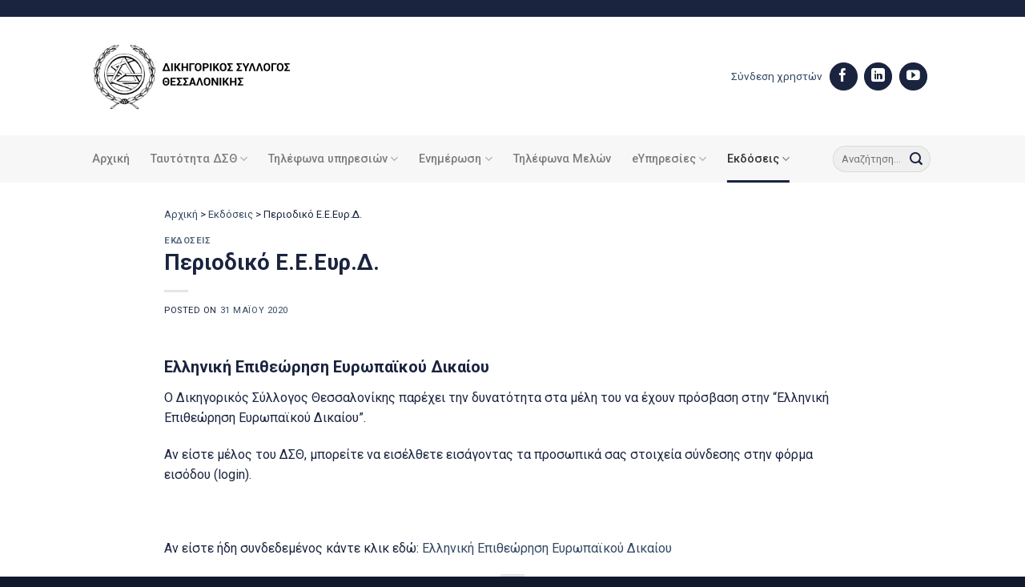

--- FILE ---
content_type: text/html; charset=UTF-8
request_url: https://www.dsth.gr/periodiko-e-e-evr-d/
body_size: 17280
content:
<!DOCTYPE html>
<html lang="el" class="loading-site no-js">
<head>
	<meta charset="UTF-8" />
	<link rel="profile" href="https://gmpg.org/xfn/11" />
	<link rel="pingback" href="https://www.dsth.gr/xmlrpc.php" />

	<script>(function(html){html.className = html.className.replace(/\bno-js\b/,'js')})(document.documentElement);</script>
<meta name='robots' content='index, follow, max-image-preview:large, max-snippet:-1, max-video-preview:-1' />
<meta name="viewport" content="width=device-width, initial-scale=1" />
	<!-- This site is optimized with the Yoast SEO plugin v23.0 - https://yoast.com/wordpress/plugins/seo/ -->
	<title>Περιοδικό Ε.Ε.Ευρ.Δ. | Δικηγορικός Σύλλογος Θεσσαλονίκης</title>
	<link rel="canonical" href="https://www.dsth.gr/periodiko-e-e-evr-d/" />
	<meta property="og:locale" content="el_GR" />
	<meta property="og:type" content="article" />
	<meta property="og:title" content="Περιοδικό Ε.Ε.Ευρ.Δ. | Δικηγορικός Σύλλογος Θεσσαλονίκης" />
	<meta property="og:description" content="Ελληνική Επιθεώρηση Ευρωπαϊκού Δικαίου Ο Δικηγορικός Σύλλογος Θεσσαλονίκης παρέχει την δυνατότητα στα μέλη του να έχουν πρόσβαση στην &#8220;Ελληνική Επιθεώρηση Ευρωπαϊκού Δικαίου&#8221;. Αν είστε μέλος του ΔΣΘ, μπορείτε να εισέλθετε εισάγοντας τα προσωπικά σας στοιχεία σύνδεσης στην φόρμα εισόδου (login). &nbsp; Αν είστε ήδη συνδεδεμένος κάντε κλικ εδώ: Ελληνική Επιθεώρηση Ευρωπαϊκού Δικαίου" />
	<meta property="og:url" content="https://www.dsth.gr/periodiko-e-e-evr-d/" />
	<meta property="og:site_name" content="Δικηγορικός Σύλλογος Θεσσαλονίκης" />
	<meta property="article:publisher" content="https://www.facebook.com/profile.php?id=100057353563909&amp;ref=hl" />
	<meta property="article:published_time" content="2020-05-31T10:16:19+00:00" />
	<meta property="article:modified_time" content="2023-07-06T07:41:37+00:00" />
	<meta name="author" content="admin" />
	<meta name="twitter:card" content="summary_large_image" />
	<meta name="twitter:label1" content="Συντάχθηκε από" />
	<meta name="twitter:data1" content="admin" />
	<meta name="twitter:label2" content="Εκτιμώμενος χρόνος ανάγνωσης" />
	<meta name="twitter:data2" content="1 λεπτό" />
	<script type="application/ld+json" class="yoast-schema-graph">{"@context":"https://schema.org","@graph":[{"@type":"Article","@id":"https://www.dsth.gr/periodiko-e-e-evr-d/#article","isPartOf":{"@id":"https://www.dsth.gr/periodiko-e-e-evr-d/"},"author":{"name":"admin","@id":"https://www.dsth.gr/#/schema/person/dc930e29819b539f6f50fffca61a8f6b"},"headline":"Περιοδικό Ε.Ε.Ευρ.Δ.","datePublished":"2020-05-31T10:16:19+00:00","dateModified":"2023-07-06T07:41:37+00:00","mainEntityOfPage":{"@id":"https://www.dsth.gr/periodiko-e-e-evr-d/"},"wordCount":2,"publisher":{"@id":"https://www.dsth.gr/#organization"},"articleSection":["Εκδόσεις"],"inLanguage":"el"},{"@type":"WebPage","@id":"https://www.dsth.gr/periodiko-e-e-evr-d/","url":"https://www.dsth.gr/periodiko-e-e-evr-d/","name":"Περιοδικό Ε.Ε.Ευρ.Δ. | Δικηγορικός Σύλλογος Θεσσαλονίκης","isPartOf":{"@id":"https://www.dsth.gr/#website"},"datePublished":"2020-05-31T10:16:19+00:00","dateModified":"2023-07-06T07:41:37+00:00","breadcrumb":{"@id":"https://www.dsth.gr/periodiko-e-e-evr-d/#breadcrumb"},"inLanguage":"el","potentialAction":[{"@type":"ReadAction","target":["https://www.dsth.gr/periodiko-e-e-evr-d/"]}]},{"@type":"BreadcrumbList","@id":"https://www.dsth.gr/periodiko-e-e-evr-d/#breadcrumb","itemListElement":[{"@type":"ListItem","position":1,"name":"Αρχική","item":"https://www.dsth.gr/"},{"@type":"ListItem","position":2,"name":"Εκδόσεις","item":"https://www.dsth.gr/category/ekdoseis/"},{"@type":"ListItem","position":3,"name":"Περιοδικό Ε.Ε.Ευρ.Δ."}]},{"@type":"WebSite","@id":"https://www.dsth.gr/#website","url":"https://www.dsth.gr/","name":"Δικηγορικός Σύλλογος Θεσσαλονίκης","description":"","publisher":{"@id":"https://www.dsth.gr/#organization"},"potentialAction":[{"@type":"SearchAction","target":{"@type":"EntryPoint","urlTemplate":"https://www.dsth.gr/?s={search_term_string}"},"query-input":"required name=search_term_string"}],"inLanguage":"el"},{"@type":"Organization","@id":"https://www.dsth.gr/#organization","name":"Δικηγορικός Σύλλογος Θεσσαλονίκης","url":"https://www.dsth.gr/","logo":{"@type":"ImageObject","inLanguage":"el","@id":"https://www.dsth.gr/#/schema/logo/image/","url":"https://www.dsth.gr/wp-content/uploads/2023/07/social-new.jpg","contentUrl":"https://www.dsth.gr/wp-content/uploads/2023/07/social-new.jpg","width":1920,"height":1080,"caption":"Δικηγορικός Σύλλογος Θεσσαλονίκης"},"image":{"@id":"https://www.dsth.gr/#/schema/logo/image/"},"sameAs":["https://www.facebook.com/profile.php?id=100057353563909&ref=hl"]},{"@type":"Person","@id":"https://www.dsth.gr/#/schema/person/dc930e29819b539f6f50fffca61a8f6b","name":"admin","image":{"@type":"ImageObject","inLanguage":"el","@id":"https://www.dsth.gr/#/schema/person/image/","url":"https://secure.gravatar.com/avatar/a16bdcfe837909c3d9126fda70a584df2ff234ac91908e4e2457cf04f043c770?s=96&d=mm&r=g","contentUrl":"https://secure.gravatar.com/avatar/a16bdcfe837909c3d9126fda70a584df2ff234ac91908e4e2457cf04f043c770?s=96&d=mm&r=g","caption":"admin"},"sameAs":["https://gnomon.support"],"url":"https://www.dsth.gr/author/webmaster_w467uddo/"}]}</script>
	<!-- / Yoast SEO plugin. -->


<link rel='dns-prefetch' href='//fonts.googleapis.com' />
<link href='https://fonts.gstatic.com' crossorigin rel='preconnect' />
<link rel='prefetch' href='https://www.dsth.gr/wp-content/themes/flatsome/assets/js/flatsome.js?ver=51d1c732cb1803d92751' />
<link rel='prefetch' href='https://www.dsth.gr/wp-content/themes/flatsome/assets/js/chunk.slider.js?ver=3.19.3' />
<link rel='prefetch' href='https://www.dsth.gr/wp-content/themes/flatsome/assets/js/chunk.popups.js?ver=3.19.3' />
<link rel='prefetch' href='https://www.dsth.gr/wp-content/themes/flatsome/assets/js/chunk.tooltips.js?ver=3.19.3' />
<link rel="alternate" type="application/rss+xml" title="Ροή RSS &raquo; Δικηγορικός Σύλλογος Θεσσαλονίκης" href="https://www.dsth.gr/feed/" />
<link rel="alternate" title="oEmbed (JSON)" type="application/json+oembed" href="https://www.dsth.gr/wp-json/oembed/1.0/embed?url=https%3A%2F%2Fwww.dsth.gr%2Fperiodiko-e-e-evr-d%2F" />
<link rel="alternate" title="oEmbed (XML)" type="text/xml+oembed" href="https://www.dsth.gr/wp-json/oembed/1.0/embed?url=https%3A%2F%2Fwww.dsth.gr%2Fperiodiko-e-e-evr-d%2F&#038;format=xml" />
<style id='wp-img-auto-sizes-contain-inline-css' type='text/css'>
img:is([sizes=auto i],[sizes^="auto," i]){contain-intrinsic-size:3000px 1500px}
/*# sourceURL=wp-img-auto-sizes-contain-inline-css */
</style>
<link rel='stylesheet' id='import-csv-users-css' href='https://www.dsth.gr/wp-content/plugins/import-csv-users/public/css/import-csv-users-public.css?ver=1.3.3' type='text/css' media='all' />
<link rel='stylesheet' id='liferay-to-wordpress-migration-css' href='https://www.dsth.gr/wp-content/plugins/liferay-to-wordpress-migration/public/css/liferay-to-wordpress-migration-public.css?ver=1.1.0' type='text/css' media='all' />
<link rel='stylesheet' id='newsletter-css' href='https://www.dsth.gr/wp-content/plugins/newsletter/style.css?ver=8.4.2' type='text/css' media='all' />
<link rel='stylesheet' id='flatsome-main-css' href='https://www.dsth.gr/wp-content/themes/flatsome/assets/css/flatsome.css?ver=3.19.3' type='text/css' media='all' />
<style id='flatsome-main-inline-css' type='text/css'>
@font-face {
				font-family: "fl-icons";
				font-display: block;
				src: url(https://www.dsth.gr/wp-content/themes/flatsome/assets/css/icons/fl-icons.eot?v=3.19.3);
				src:
					url(https://www.dsth.gr/wp-content/themes/flatsome/assets/css/icons/fl-icons.eot#iefix?v=3.19.3) format("embedded-opentype"),
					url(https://www.dsth.gr/wp-content/themes/flatsome/assets/css/icons/fl-icons.woff2?v=3.19.3) format("woff2"),
					url(https://www.dsth.gr/wp-content/themes/flatsome/assets/css/icons/fl-icons.ttf?v=3.19.3) format("truetype"),
					url(https://www.dsth.gr/wp-content/themes/flatsome/assets/css/icons/fl-icons.woff?v=3.19.3) format("woff"),
					url(https://www.dsth.gr/wp-content/themes/flatsome/assets/css/icons/fl-icons.svg?v=3.19.3#fl-icons) format("svg");
			}
/*# sourceURL=flatsome-main-inline-css */
</style>
<link rel='stylesheet' id='um_modal-css' href='https://www.dsth.gr/wp-content/plugins/ultimate-member/assets/css/um-modal.css?ver=2.10.5' type='text/css' media='all' />
<link rel='stylesheet' id='um_ui-css' href='https://www.dsth.gr/wp-content/plugins/ultimate-member/assets/libs/jquery-ui/jquery-ui.css?ver=1.13.2' type='text/css' media='all' />
<link rel='stylesheet' id='um_tipsy-css' href='https://www.dsth.gr/wp-content/plugins/ultimate-member/assets/libs/tipsy/tipsy.css?ver=1.0.0a' type='text/css' media='all' />
<link rel='stylesheet' id='um_raty-css' href='https://www.dsth.gr/wp-content/plugins/ultimate-member/assets/libs/raty/um-raty.css?ver=2.6.0' type='text/css' media='all' />
<link rel='stylesheet' id='select2-css' href='https://www.dsth.gr/wp-content/plugins/ultimate-member/assets/libs/select2/select2.css?ver=4.0.13' type='text/css' media='all' />
<link rel='stylesheet' id='um_fileupload-css' href='https://www.dsth.gr/wp-content/plugins/ultimate-member/assets/css/um-fileupload.css?ver=2.10.5' type='text/css' media='all' />
<link rel='stylesheet' id='um_confirm-css' href='https://www.dsth.gr/wp-content/plugins/ultimate-member/assets/libs/um-confirm/um-confirm.css?ver=1.0' type='text/css' media='all' />
<link rel='stylesheet' id='um_datetime-css' href='https://www.dsth.gr/wp-content/plugins/ultimate-member/assets/libs/pickadate/default.css?ver=3.6.2' type='text/css' media='all' />
<link rel='stylesheet' id='um_datetime_date-css' href='https://www.dsth.gr/wp-content/plugins/ultimate-member/assets/libs/pickadate/default.date.css?ver=3.6.2' type='text/css' media='all' />
<link rel='stylesheet' id='um_datetime_time-css' href='https://www.dsth.gr/wp-content/plugins/ultimate-member/assets/libs/pickadate/default.time.css?ver=3.6.2' type='text/css' media='all' />
<link rel='stylesheet' id='um_fonticons_ii-css' href='https://www.dsth.gr/wp-content/plugins/ultimate-member/assets/libs/legacy/fonticons/fonticons-ii.css?ver=2.10.5' type='text/css' media='all' />
<link rel='stylesheet' id='um_fonticons_fa-css' href='https://www.dsth.gr/wp-content/plugins/ultimate-member/assets/libs/legacy/fonticons/fonticons-fa.css?ver=2.10.5' type='text/css' media='all' />
<link rel='stylesheet' id='um_fontawesome-css' href='https://www.dsth.gr/wp-content/plugins/ultimate-member/assets/css/um-fontawesome.css?ver=6.5.2' type='text/css' media='all' />
<link rel='stylesheet' id='um_common-css' href='https://www.dsth.gr/wp-content/plugins/ultimate-member/assets/css/common.css?ver=2.10.5' type='text/css' media='all' />
<link rel='stylesheet' id='um_responsive-css' href='https://www.dsth.gr/wp-content/plugins/ultimate-member/assets/css/um-responsive.css?ver=2.10.5' type='text/css' media='all' />
<link rel='stylesheet' id='um_styles-css' href='https://www.dsth.gr/wp-content/plugins/ultimate-member/assets/css/um-styles.css?ver=2.10.5' type='text/css' media='all' />
<link rel='stylesheet' id='um_crop-css' href='https://www.dsth.gr/wp-content/plugins/ultimate-member/assets/libs/cropper/cropper.css?ver=1.6.1' type='text/css' media='all' />
<link rel='stylesheet' id='um_profile-css' href='https://www.dsth.gr/wp-content/plugins/ultimate-member/assets/css/um-profile.css?ver=2.10.5' type='text/css' media='all' />
<link rel='stylesheet' id='um_account-css' href='https://www.dsth.gr/wp-content/plugins/ultimate-member/assets/css/um-account.css?ver=2.10.5' type='text/css' media='all' />
<link rel='stylesheet' id='um_misc-css' href='https://www.dsth.gr/wp-content/plugins/ultimate-member/assets/css/um-misc.css?ver=2.10.5' type='text/css' media='all' />
<link rel='stylesheet' id='um_default_css-css' href='https://www.dsth.gr/wp-content/plugins/ultimate-member/assets/css/um-old-default.css?ver=2.10.5' type='text/css' media='all' />
<link rel='stylesheet' id='flatsome-googlefonts-css' href='//fonts.googleapis.com/css?family=Roboto%3Aregular%2C700%2Cregular%2C500%7CDancing+Script%3Aregular%2Cregular&#038;display=swap&#038;ver=3.9' type='text/css' media='all' />
<script type="text/javascript" src="https://www.dsth.gr/wp-includes/js/jquery/jquery.js?ver=3.7.1" id="jquery-core-js"></script>
<script type="text/javascript" src="https://www.dsth.gr/wp-content/plugins/import-csv-users/public/js/import-csv-users-public.js?ver=1.3.3" id="import-csv-users-js"></script>
<script type="text/javascript" src="https://www.dsth.gr/wp-content/plugins/liferay-to-wordpress-migration/public/js/liferay-to-wordpress-migration-public.js?ver=1.1.0" id="liferay-to-wordpress-migration-js"></script>
<script type="text/javascript" src="https://www.dsth.gr/wp-content/plugins/ultimate-member/assets/js/um-gdpr.js?ver=2.10.5" id="um-gdpr-js"></script>
<link rel="https://api.w.org/" href="https://www.dsth.gr/wp-json/" /><link rel="alternate" title="JSON" type="application/json" href="https://www.dsth.gr/wp-json/wp/v2/posts/44216" /><link rel="EditURI" type="application/rsd+xml" title="RSD" href="https://www.dsth.gr/xmlrpc.php?rsd" />
<meta name="generator" content="WordPress 6.9" />
<link rel='shortlink' href='https://www.dsth.gr/?p=44216' />
<!-- Google tag (gtag.js) -->
<script async src="https://www.googletagmanager.com/gtag/js?id=G-9SYKGCZZNE"></script>
<script>
  window.dataLayer = window.dataLayer || [];
  function gtag(){dataLayer.push(arguments);}
  gtag('js', new Date());

  gtag('config', 'G-9SYKGCZZNE');
</script>
<link rel="icon" href="https://www.dsth.gr/wp-content/uploads/2023/03/cropped-favicon-32x32.jpg" sizes="32x32" />
<link rel="icon" href="https://www.dsth.gr/wp-content/uploads/2023/03/cropped-favicon-192x192.jpg" sizes="192x192" />
<link rel="apple-touch-icon" href="https://www.dsth.gr/wp-content/uploads/2023/03/cropped-favicon-180x180.jpg" />
<meta name="msapplication-TileImage" content="https://www.dsth.gr/wp-content/uploads/2023/03/cropped-favicon-270x270.jpg" />
<style id="custom-css" type="text/css">:root {--primary-color: #1a243f;--fs-color-primary: #1a243f;--fs-color-secondary: #af7d4a;--fs-color-success: #7a9c59;--fs-color-alert: #b20000;--fs-experimental-link-color: #334862;--fs-experimental-link-color-hover: #111;}.tooltipster-base {--tooltip-color: #fff;--tooltip-bg-color: #000;}.off-canvas-right .mfp-content, .off-canvas-left .mfp-content {--drawer-width: 300px;}.header-main{height: 148px}#logo img{max-height: 148px}#logo{width:300px;}#logo img{padding:10px 0;}.stuck #logo img{padding:10px 0;}.header-bottom{min-height: 55px}.header-top{min-height: 21px}.transparent .header-main{height: 90px}.transparent #logo img{max-height: 90px}.has-transparent + .page-title:first-of-type,.has-transparent + #main > .page-title,.has-transparent + #main > div > .page-title,.has-transparent + #main .page-header-wrapper:first-of-type .page-title{padding-top: 170px;}.header.show-on-scroll,.stuck .header-main{height:70px!important}.stuck #logo img{max-height: 70px!important}.search-form{ width: 70%;}.header-bottom {background-color: #f7f7f7}.header-main .nav > li > a{line-height: 16px }.stuck .header-main .nav > li > a{line-height: 50px }.header-bottom-nav > li > a{line-height: 39px }@media (max-width: 549px) {.header-main{height: 81px}#logo img{max-height: 81px}}.nav-dropdown{border-radius:5px}.nav-dropdown{font-size:100%}.header-top{background-color:#1a243f!important;}body{color: #1a243f}h1,h2,h3,h4,h5,h6,.heading-font{color: #1a243f;}body{font-size: 100%;}@media screen and (max-width: 549px){body{font-size: 100%;}}body{font-family: Roboto, sans-serif;}body {font-weight: 400;font-style: normal;}.nav > li > a {font-family: Roboto, sans-serif;}.mobile-sidebar-levels-2 .nav > li > ul > li > a {font-family: Roboto, sans-serif;}.nav > li > a,.mobile-sidebar-levels-2 .nav > li > ul > li > a {font-weight: 500;font-style: normal;}h1,h2,h3,h4,h5,h6,.heading-font, .off-canvas-center .nav-sidebar.nav-vertical > li > a{font-family: Roboto, sans-serif;}h1,h2,h3,h4,h5,h6,.heading-font,.banner h1,.banner h2 {font-weight: 700;font-style: normal;}.alt-font{font-family: "Dancing Script", sans-serif;}.alt-font {font-weight: 400!important;font-style: normal!important;}.absolute-footer, html{background-color: #11192c}.nav-vertical-fly-out > li + li {border-top-width: 1px; border-top-style: solid;}/* Custom CSS */iframe { border: none; background: url('data:image/svg+xml;charset=utf-8,<svg xmlns="http://www.w3.org/2000/svg" width="100%" height="100%" viewBox="0 0 100% 100%"><text fill="black" x="50%" y="50%" font-family="\'Lucida Grande\', sans-serif" font-size="24" text-anchor="middle">Loading...</text></svg>') 0px 0px no-repeat;}.um-button {background-color: #1A243F!important;border-radius: 99px!important;}.box-blog-post .is-divider {height: 1px;left: -20px;position: absolute;top: 15px;background-color: #AF7D4A;}/* header css */.header-username {display: inline-grid;text-align: right;}.nav-dropdown {min-width: 360px;}.header-social-icons a.button.circle {background-color: #1A243F!important;color: #1A243F!important;margin-right: 7px;font-size: 14px;}.mfp-content {background-color: #1A243F!important;border-left: 8px solid #B07C4C; width: 80%!important;}.nav.nav-sidebar li a { font-size: 16px;line-height: 32px;}.nav-sidebar.nav-vertical>li+li {border-top: none;}.nav-sidebar-ul li a{ color: #fff!important;}/* header css */.right-top::before { content: '';height: 80px;width: 80px;background-color: #B07C4C;position: absolute;top: 0px;right: 30px;z-index: 1;}.right-top.icon-group::after {content: '';height: 80px;width: 80px;position: absolute;top: 16px;right: 10px;z-index: 1;background-image: url('/wp-content/uploads/2023/03/team-meeting.svg');background-repeat: no-repeat;background-size: 50%;}.right-top.icon-news::after {content: '';height: 80px;width: 80px;position: absolute;top: 16px;right: 10px;;z-index: 1;background-image: url('/wp-content/uploads/2023/03/newspaper.svg');background-repeat: no-repeat;background-size: 50%;}.right-top.icon-law::after {content: '';height: 80px;width: 80px;position: absolute;top: 16px;right: 10px;z-index: 1;background-image: url('/wp-content/uploads/2023/03/law-icon.svg');background-repeat: no-repeat;background-size: 50%;}.mid-icon .box-image img { max-height: 50px;}/* blog home css */.home-blog .box-blog-post .is-divider {height: 1px;left: -20px;position: absolute;top: 15px;background-color: #AF7D4A;}.home-blog .box-image,.byline {display:none!important;}.home-menu-list a.ux-menu-link__link { font-size: 0.95em;}.home-menu-list a.ux-menu-link__link::before {content: '';background-image: url(/wp-content/uploads/2023/03/arrow-right.svg);padding-right: 19px;background-size: 100% 100%;background-repeat: no-repeat;background-position: -7px 2px;width: 7px;height: 14px;}/* blog home css end *//* post css */ #breadcrumbs-yoast {font-size: 0.8em;}/* post css end *//* footer cs */.footer .section-bg.bg-loaded {background-size: 390px!important;background-position: 105% 50px!important;}.follow-footer a.button.circle {background-color: #fff!important;color: #fff!important;margin-right: 7px;}.follow-footer a.button.circle i:before { color: #1A243F!important;}#footer .dark .ux-menu-link__link {border-bottom-style: groove;} /* Custom CSS Mobile */@media (max-width: 549px){.mid-icon .box-image img {width: 50px;}.home-blog .box-blog-post .is-divider {left: -40px;top: 13px;}.box-blog-post .is-divider {left: -40px; }}.label-new.menu-item > a:after{content:"New";}.label-hot.menu-item > a:after{content:"Hot";}.label-sale.menu-item > a:after{content:"Sale";}.label-popular.menu-item > a:after{content:"Popular";}</style><style id='global-styles-inline-css' type='text/css'>
:root{--wp--preset--aspect-ratio--square: 1;--wp--preset--aspect-ratio--4-3: 4/3;--wp--preset--aspect-ratio--3-4: 3/4;--wp--preset--aspect-ratio--3-2: 3/2;--wp--preset--aspect-ratio--2-3: 2/3;--wp--preset--aspect-ratio--16-9: 16/9;--wp--preset--aspect-ratio--9-16: 9/16;--wp--preset--color--black: #000000;--wp--preset--color--cyan-bluish-gray: #abb8c3;--wp--preset--color--white: #ffffff;--wp--preset--color--pale-pink: #f78da7;--wp--preset--color--vivid-red: #cf2e2e;--wp--preset--color--luminous-vivid-orange: #ff6900;--wp--preset--color--luminous-vivid-amber: #fcb900;--wp--preset--color--light-green-cyan: #7bdcb5;--wp--preset--color--vivid-green-cyan: #00d084;--wp--preset--color--pale-cyan-blue: #8ed1fc;--wp--preset--color--vivid-cyan-blue: #0693e3;--wp--preset--color--vivid-purple: #9b51e0;--wp--preset--color--primary: #1a243f;--wp--preset--color--secondary: #af7d4a;--wp--preset--color--success: #7a9c59;--wp--preset--color--alert: #b20000;--wp--preset--gradient--vivid-cyan-blue-to-vivid-purple: linear-gradient(135deg,rgb(6,147,227) 0%,rgb(155,81,224) 100%);--wp--preset--gradient--light-green-cyan-to-vivid-green-cyan: linear-gradient(135deg,rgb(122,220,180) 0%,rgb(0,208,130) 100%);--wp--preset--gradient--luminous-vivid-amber-to-luminous-vivid-orange: linear-gradient(135deg,rgb(252,185,0) 0%,rgb(255,105,0) 100%);--wp--preset--gradient--luminous-vivid-orange-to-vivid-red: linear-gradient(135deg,rgb(255,105,0) 0%,rgb(207,46,46) 100%);--wp--preset--gradient--very-light-gray-to-cyan-bluish-gray: linear-gradient(135deg,rgb(238,238,238) 0%,rgb(169,184,195) 100%);--wp--preset--gradient--cool-to-warm-spectrum: linear-gradient(135deg,rgb(74,234,220) 0%,rgb(151,120,209) 20%,rgb(207,42,186) 40%,rgb(238,44,130) 60%,rgb(251,105,98) 80%,rgb(254,248,76) 100%);--wp--preset--gradient--blush-light-purple: linear-gradient(135deg,rgb(255,206,236) 0%,rgb(152,150,240) 100%);--wp--preset--gradient--blush-bordeaux: linear-gradient(135deg,rgb(254,205,165) 0%,rgb(254,45,45) 50%,rgb(107,0,62) 100%);--wp--preset--gradient--luminous-dusk: linear-gradient(135deg,rgb(255,203,112) 0%,rgb(199,81,192) 50%,rgb(65,88,208) 100%);--wp--preset--gradient--pale-ocean: linear-gradient(135deg,rgb(255,245,203) 0%,rgb(182,227,212) 50%,rgb(51,167,181) 100%);--wp--preset--gradient--electric-grass: linear-gradient(135deg,rgb(202,248,128) 0%,rgb(113,206,126) 100%);--wp--preset--gradient--midnight: linear-gradient(135deg,rgb(2,3,129) 0%,rgb(40,116,252) 100%);--wp--preset--font-size--small: 13px;--wp--preset--font-size--medium: 20px;--wp--preset--font-size--large: 36px;--wp--preset--font-size--x-large: 42px;--wp--preset--spacing--20: 0.44rem;--wp--preset--spacing--30: 0.67rem;--wp--preset--spacing--40: 1rem;--wp--preset--spacing--50: 1.5rem;--wp--preset--spacing--60: 2.25rem;--wp--preset--spacing--70: 3.38rem;--wp--preset--spacing--80: 5.06rem;--wp--preset--shadow--natural: 6px 6px 9px rgba(0, 0, 0, 0.2);--wp--preset--shadow--deep: 12px 12px 50px rgba(0, 0, 0, 0.4);--wp--preset--shadow--sharp: 6px 6px 0px rgba(0, 0, 0, 0.2);--wp--preset--shadow--outlined: 6px 6px 0px -3px rgb(255, 255, 255), 6px 6px rgb(0, 0, 0);--wp--preset--shadow--crisp: 6px 6px 0px rgb(0, 0, 0);}:where(body) { margin: 0; }.wp-site-blocks > .alignleft { float: left; margin-right: 2em; }.wp-site-blocks > .alignright { float: right; margin-left: 2em; }.wp-site-blocks > .aligncenter { justify-content: center; margin-left: auto; margin-right: auto; }:where(.is-layout-flex){gap: 0.5em;}:where(.is-layout-grid){gap: 0.5em;}.is-layout-flow > .alignleft{float: left;margin-inline-start: 0;margin-inline-end: 2em;}.is-layout-flow > .alignright{float: right;margin-inline-start: 2em;margin-inline-end: 0;}.is-layout-flow > .aligncenter{margin-left: auto !important;margin-right: auto !important;}.is-layout-constrained > .alignleft{float: left;margin-inline-start: 0;margin-inline-end: 2em;}.is-layout-constrained > .alignright{float: right;margin-inline-start: 2em;margin-inline-end: 0;}.is-layout-constrained > .aligncenter{margin-left: auto !important;margin-right: auto !important;}.is-layout-constrained > :where(:not(.alignleft):not(.alignright):not(.alignfull)){margin-left: auto !important;margin-right: auto !important;}body .is-layout-flex{display: flex;}.is-layout-flex{flex-wrap: wrap;align-items: center;}.is-layout-flex > :is(*, div){margin: 0;}body .is-layout-grid{display: grid;}.is-layout-grid > :is(*, div){margin: 0;}body{padding-top: 0px;padding-right: 0px;padding-bottom: 0px;padding-left: 0px;}a:where(:not(.wp-element-button)){text-decoration: none;}:root :where(.wp-element-button, .wp-block-button__link){background-color: #32373c;border-width: 0;color: #fff;font-family: inherit;font-size: inherit;font-style: inherit;font-weight: inherit;letter-spacing: inherit;line-height: inherit;padding-top: calc(0.667em + 2px);padding-right: calc(1.333em + 2px);padding-bottom: calc(0.667em + 2px);padding-left: calc(1.333em + 2px);text-decoration: none;text-transform: inherit;}.has-black-color{color: var(--wp--preset--color--black) !important;}.has-cyan-bluish-gray-color{color: var(--wp--preset--color--cyan-bluish-gray) !important;}.has-white-color{color: var(--wp--preset--color--white) !important;}.has-pale-pink-color{color: var(--wp--preset--color--pale-pink) !important;}.has-vivid-red-color{color: var(--wp--preset--color--vivid-red) !important;}.has-luminous-vivid-orange-color{color: var(--wp--preset--color--luminous-vivid-orange) !important;}.has-luminous-vivid-amber-color{color: var(--wp--preset--color--luminous-vivid-amber) !important;}.has-light-green-cyan-color{color: var(--wp--preset--color--light-green-cyan) !important;}.has-vivid-green-cyan-color{color: var(--wp--preset--color--vivid-green-cyan) !important;}.has-pale-cyan-blue-color{color: var(--wp--preset--color--pale-cyan-blue) !important;}.has-vivid-cyan-blue-color{color: var(--wp--preset--color--vivid-cyan-blue) !important;}.has-vivid-purple-color{color: var(--wp--preset--color--vivid-purple) !important;}.has-primary-color{color: var(--wp--preset--color--primary) !important;}.has-secondary-color{color: var(--wp--preset--color--secondary) !important;}.has-success-color{color: var(--wp--preset--color--success) !important;}.has-alert-color{color: var(--wp--preset--color--alert) !important;}.has-black-background-color{background-color: var(--wp--preset--color--black) !important;}.has-cyan-bluish-gray-background-color{background-color: var(--wp--preset--color--cyan-bluish-gray) !important;}.has-white-background-color{background-color: var(--wp--preset--color--white) !important;}.has-pale-pink-background-color{background-color: var(--wp--preset--color--pale-pink) !important;}.has-vivid-red-background-color{background-color: var(--wp--preset--color--vivid-red) !important;}.has-luminous-vivid-orange-background-color{background-color: var(--wp--preset--color--luminous-vivid-orange) !important;}.has-luminous-vivid-amber-background-color{background-color: var(--wp--preset--color--luminous-vivid-amber) !important;}.has-light-green-cyan-background-color{background-color: var(--wp--preset--color--light-green-cyan) !important;}.has-vivid-green-cyan-background-color{background-color: var(--wp--preset--color--vivid-green-cyan) !important;}.has-pale-cyan-blue-background-color{background-color: var(--wp--preset--color--pale-cyan-blue) !important;}.has-vivid-cyan-blue-background-color{background-color: var(--wp--preset--color--vivid-cyan-blue) !important;}.has-vivid-purple-background-color{background-color: var(--wp--preset--color--vivid-purple) !important;}.has-primary-background-color{background-color: var(--wp--preset--color--primary) !important;}.has-secondary-background-color{background-color: var(--wp--preset--color--secondary) !important;}.has-success-background-color{background-color: var(--wp--preset--color--success) !important;}.has-alert-background-color{background-color: var(--wp--preset--color--alert) !important;}.has-black-border-color{border-color: var(--wp--preset--color--black) !important;}.has-cyan-bluish-gray-border-color{border-color: var(--wp--preset--color--cyan-bluish-gray) !important;}.has-white-border-color{border-color: var(--wp--preset--color--white) !important;}.has-pale-pink-border-color{border-color: var(--wp--preset--color--pale-pink) !important;}.has-vivid-red-border-color{border-color: var(--wp--preset--color--vivid-red) !important;}.has-luminous-vivid-orange-border-color{border-color: var(--wp--preset--color--luminous-vivid-orange) !important;}.has-luminous-vivid-amber-border-color{border-color: var(--wp--preset--color--luminous-vivid-amber) !important;}.has-light-green-cyan-border-color{border-color: var(--wp--preset--color--light-green-cyan) !important;}.has-vivid-green-cyan-border-color{border-color: var(--wp--preset--color--vivid-green-cyan) !important;}.has-pale-cyan-blue-border-color{border-color: var(--wp--preset--color--pale-cyan-blue) !important;}.has-vivid-cyan-blue-border-color{border-color: var(--wp--preset--color--vivid-cyan-blue) !important;}.has-vivid-purple-border-color{border-color: var(--wp--preset--color--vivid-purple) !important;}.has-primary-border-color{border-color: var(--wp--preset--color--primary) !important;}.has-secondary-border-color{border-color: var(--wp--preset--color--secondary) !important;}.has-success-border-color{border-color: var(--wp--preset--color--success) !important;}.has-alert-border-color{border-color: var(--wp--preset--color--alert) !important;}.has-vivid-cyan-blue-to-vivid-purple-gradient-background{background: var(--wp--preset--gradient--vivid-cyan-blue-to-vivid-purple) !important;}.has-light-green-cyan-to-vivid-green-cyan-gradient-background{background: var(--wp--preset--gradient--light-green-cyan-to-vivid-green-cyan) !important;}.has-luminous-vivid-amber-to-luminous-vivid-orange-gradient-background{background: var(--wp--preset--gradient--luminous-vivid-amber-to-luminous-vivid-orange) !important;}.has-luminous-vivid-orange-to-vivid-red-gradient-background{background: var(--wp--preset--gradient--luminous-vivid-orange-to-vivid-red) !important;}.has-very-light-gray-to-cyan-bluish-gray-gradient-background{background: var(--wp--preset--gradient--very-light-gray-to-cyan-bluish-gray) !important;}.has-cool-to-warm-spectrum-gradient-background{background: var(--wp--preset--gradient--cool-to-warm-spectrum) !important;}.has-blush-light-purple-gradient-background{background: var(--wp--preset--gradient--blush-light-purple) !important;}.has-blush-bordeaux-gradient-background{background: var(--wp--preset--gradient--blush-bordeaux) !important;}.has-luminous-dusk-gradient-background{background: var(--wp--preset--gradient--luminous-dusk) !important;}.has-pale-ocean-gradient-background{background: var(--wp--preset--gradient--pale-ocean) !important;}.has-electric-grass-gradient-background{background: var(--wp--preset--gradient--electric-grass) !important;}.has-midnight-gradient-background{background: var(--wp--preset--gradient--midnight) !important;}.has-small-font-size{font-size: var(--wp--preset--font-size--small) !important;}.has-medium-font-size{font-size: var(--wp--preset--font-size--medium) !important;}.has-large-font-size{font-size: var(--wp--preset--font-size--large) !important;}.has-x-large-font-size{font-size: var(--wp--preset--font-size--x-large) !important;}
/*# sourceURL=global-styles-inline-css */
</style>
<style id='core-block-supports-inline-css' type='text/css'>
/**
 * Core styles: block-supports
 */

/*# sourceURL=core-block-supports-inline-css */
</style>
</head>

<body class="wp-singular post-template-default single single-post postid-44216 single-format-standard wp-theme-flatsome wp-child-theme-flatsome-child lightbox nav-dropdown-has-arrow nav-dropdown-has-shadow nav-dropdown-has-border parallax-mobile mobile-submenu-slide mobile-submenu-slide-levels-2 mobile-submenu-toggle">


<a class="skip-link screen-reader-text" href="#main">Μετάβαση στο περιεχόμενο</a>

<div id="wrapper">

	
	<header id="header" class="header has-sticky sticky-jump">
		<div class="header-wrapper">
			<div id="top-bar" class="header-top hide-for-sticky nav-dark flex-has-center">
    <div class="flex-row container">
      <div class="flex-col hide-for-medium flex-left">
          <ul class="nav nav-left medium-nav-center nav-small  nav-divided">
                        </ul>
      </div>

      <div class="flex-col hide-for-medium flex-center">
          <ul class="nav nav-center nav-small  nav-divided">
              <li class="html custom html_topbar_left"><div></div></li>          </ul>
      </div>

      <div class="flex-col hide-for-medium flex-right">
         <ul class="nav top-bar-nav nav-right nav-small  nav-divided">
                        </ul>
      </div>

            <div class="flex-col show-for-medium flex-grow">
          <ul class="nav nav-center nav-small mobile-nav  nav-divided">
              <li class="html custom html_topbar_left"><div></div></li>          </ul>
      </div>
      
    </div>
</div>
<div id="masthead" class="header-main ">
      <div class="header-inner flex-row container logo-left medium-logo-center" role="navigation">

          <!-- Logo -->
          <div id="logo" class="flex-col logo">
            
<!-- Header logo -->
<a href="https://www.dsth.gr/" title="Δικηγορικός Σύλλογος Θεσσαλονίκης" rel="home">
		<img width="1" height="1" src="https://www.dsth.gr/wp-content/uploads/2023/03/Logo.svg" class="header_logo header-logo" alt="Δικηγορικός Σύλλογος Θεσσαλονίκης"/><img  width="1" height="1" src="https://www.dsth.gr/wp-content/uploads/2023/03/Logo.svg" class="header-logo-dark" alt="Δικηγορικός Σύλλογος Θεσσαλονίκης"/></a>
          </div>

          <!-- Mobile Left Elements -->
          <div class="flex-col show-for-medium flex-left">
            <ul class="mobile-nav nav nav-left ">
                          </ul>
          </div>

          <!-- Left Elements -->
          <div class="flex-col hide-for-medium flex-left
            flex-grow">
            <ul class="header-nav header-nav-main nav nav-left " >
                          </ul>
          </div>

          <!-- Right Elements -->
          <div class="flex-col hide-for-medium flex-right">
            <ul class="header-nav header-nav-main nav nav-right ">
              <li class="html custom html_topbar_right">
<p><a href="/login/">Σύνδεση χρηστών</a></p>


</li><li class="html header-social-icons ml-0">
	<div class="social-icons follow-icons" ><a href="https://www.facebook.com/Δικηγορικός-Σύλλογος-Θεσσαλονίκης-574402959316126/?ref=hl" target="_blank" data-label="Facebook" class="icon primary button circle facebook tooltip" title="Follow on Facebook" aria-label="Follow on Facebook" rel="noopener nofollow" ><i class="icon-facebook" ></i></a><a href="https://www.linkedin.com/company/δικηγορικός-σύλλογος-θεσσαλονίκης/" data-label="LinkedIn" target="_blank" class="icon primary button circle linkedin tooltip" title="Follow on LinkedIn" aria-label="Follow on LinkedIn" rel="noopener nofollow" ><i class="icon-linkedin" ></i></a><a href="https://www.youtube.com/channel/UC61aDp7cOHM-N9AvJoV12IA" data-label="YouTube" target="_blank" class="icon primary button circle youtube tooltip" title="Follow on YouTube" aria-label="Follow on YouTube" rel="noopener nofollow" ><i class="icon-youtube" ></i></a></div></li>
            </ul>
          </div>

          <!-- Mobile Right Elements -->
          <div class="flex-col show-for-medium flex-right">
            <ul class="mobile-nav nav nav-right ">
              <li class="nav-icon has-icon">
  		<a href="#" data-open="#main-menu" data-pos="right" data-bg="main-menu-overlay" data-color="dark" class="is-small" aria-label="Menu" aria-controls="main-menu" aria-expanded="false">

		  <i class="icon-menu" ></i>
		  <span class="menu-title uppercase hide-for-small">Menu</span>		</a>
	</li>
            </ul>
          </div>

      </div>

      </div>
<div id="wide-nav" class="header-bottom wide-nav hide-for-medium">
    <div class="flex-row container">

                        <div class="flex-col hide-for-medium flex-left">
                <ul class="nav header-nav header-bottom-nav nav-left  nav-line-bottom nav-size-medium nav-spacing-xlarge">
                    <li id="menu-item-17" class="menu-item menu-item-type-post_type menu-item-object-page menu-item-home menu-item-17 menu-item-design-default"><a href="https://www.dsth.gr/" class="nav-top-link">Αρχική</a></li>
<li id="menu-item-44773" class="menu-item menu-item-type-custom menu-item-object-custom menu-item-has-children menu-item-44773 menu-item-design-default has-dropdown"><a href="#" class="nav-top-link" aria-expanded="false" aria-haspopup="menu">Ταυτότητα ΔΣΘ<i class="icon-angle-down" ></i></a>
<ul class="sub-menu nav-dropdown nav-dropdown-default">
	<li id="menu-item-44143" class="menu-item menu-item-type-post_type menu-item-object-post menu-item-44143"><a href="https://www.dsth.gr/istoriko-syllogou/">Ιστορικό συλλόγου</a></li>
	<li id="menu-item-44247" class="menu-item menu-item-type-post_type menu-item-object-post menu-item-44247"><a href="https://www.dsth.gr/meli-ds/">Μέλη ΔΣ</a></li>
	<li id="menu-item-44248" class="menu-item menu-item-type-post_type menu-item-object-post menu-item-44248"><a href="https://www.dsth.gr/dioikitika-symvoulia/">Διοικητικά συμβούλια</a></li>
	<li id="menu-item-44249" class="menu-item menu-item-type-post_type menu-item-object-post menu-item-44249"><a href="https://www.dsth.gr/oi-epitropes-tou-syllogou/">Οι επιτροπές του συλλόγου</a></li>
	<li id="menu-item-44250" class="menu-item menu-item-type-post_type menu-item-object-post menu-item-44250"><a href="https://www.dsth.gr/parataxeis-dsth/">Παρατάξεις  Δ.Σ.Θ.</a></li>
	<li id="menu-item-44251" class="menu-item menu-item-type-custom menu-item-object-custom menu-item-44251"><a href="https://www.dsth.gr/wp-content/uploads/2023/04/ΟΡΓΑΝΙΣΜΟΣ_ΔΣΘ.pdf">Οργανισμός Δ.Σ.Θ.</a></li>
	<li id="menu-item-44282" class="menu-item menu-item-type-post_type menu-item-object-post menu-item-44282"><a href="https://www.dsth.gr/isologismoi-proypologismoi/">Ισολογισμοί-Προϋπολογισμοί</a></li>
	<li id="menu-item-44262" class="menu-item menu-item-type-post_type menu-item-object-post menu-item-44262"><a href="https://www.dsth.gr/kanonismos-promitheion-d-s-th-ischyei-apo-16-09-2022/">Κανονισμός Προμηθειών Δ.Σ.Θ.</a></li>
	<li id="menu-item-44263" class="menu-item menu-item-type-post_type menu-item-object-post menu-item-44263"><a href="https://www.dsth.gr/kanonismos-logariasmou-allilovoitheias-d-s-th/">Κανονισμός Λογ. Αλληλοβοήθειας Δ.Σ.Θ.</a></li>
</ul>
</li>
<li id="menu-item-241" class="menu-item menu-item-type-custom menu-item-object-custom menu-item-has-children menu-item-241 menu-item-design-default has-dropdown"><a href="#" class="nav-top-link" aria-expanded="false" aria-haspopup="menu">Τηλέφωνα υπηρεσιών<i class="icon-angle-down" ></i></a>
<ul class="sub-menu nav-dropdown nav-dropdown-default">
	<li id="menu-item-44254" class="menu-item menu-item-type-post_type menu-item-object-post menu-item-44254"><a href="https://www.dsth.gr/tilefona-ypiresion-dsth-dikastiko-megaro/">Τηλέφωνα υπηρεσιών ΔΣΘ</a></li>
	<li id="menu-item-16726" class="menu-item menu-item-type-custom menu-item-object-custom menu-item-16726"><a href="https://tadith.gr/επικοινωνια/">Τ.Α.ΔΙ.Θ</a></li>
	<li id="menu-item-16727" class="menu-item menu-item-type-custom menu-item-object-custom menu-item-16727"><a href="http://www.adjustice.gr/webcenter/portal/defeteiothe/contacts;jsessionid=BnPHg5JXSC23omXfhnlaGfgL950qFeu2TtIDdv40c7WZ3xhFSR0Q!248631287!-108365954?_afrLoop=7835847120549955#!%40%40%3F_afrLoop%3D7835847120549955%26centerWidth%3D65%2525%26leftWidth%3D0%2525%26rigthWidth%3D35%2525%26showFooter%3Dfalse%26showHeader%3Dtrue%26_adf.ctrl-state%3D176o4zy3l1_4">Δικαστήριο ανηλίκων</a></li>
	<li id="menu-item-16728" class="menu-item menu-item-type-custom menu-item-object-custom menu-item-16728"><a href="http://www.adjustice.gr/webcenter/portal/defeteiothe/contacts?_afrLoop=7835862957801918#!%40%40%3F_afrLoop%3D7835862957801918%26centerWidth%3D65%2525%26leftWidth%3D0%2525%26rigthWidth%3D35%2525%26showFooter%3Dfalse%26showHeader%3Dtrue%26_adf.ctrl-state%3D176o4zy3l1_33">Διοικητικό εφετείο</a></li>
	<li id="menu-item-16729" class="menu-item menu-item-type-custom menu-item-object-custom menu-item-16729"><a href="http://www.adjustice.gr/webcenter/portal/dprotodikeiothe/contacts8?_afrLoop=7835875762911541#!%40%40%3F_afrLoop%3D7835875762911541%26centerWidth%3D65%2525%26leftWidth%3D0%2525%26rigthWidth%3D35%2525%26showFooter%3Dfalse%26showHeader%3Dtrue%26_adf.ctrl-state%3D176o4zy3l1_62">Διοικητικό πρωτοδικείο</a></li>
	<li id="menu-item-44255" class="menu-item menu-item-type-post_type menu-item-object-post menu-item-44255"><a href="https://www.dsth.gr/eirinodikeia-protodikeiou-thessalonikis/">Ειρηνοδικεία πρωτοδικείου θεσσαλονίκης</a></li>
	<li id="menu-item-16731" class="menu-item menu-item-type-custom menu-item-object-custom menu-item-16731"><a href="https://www.efeteio-thess.gr/web/2016/04/τηλεφωνικός-κατάλογος-υπηρεσιών-εφε/">Εφετείο Θεσσαλονίκης</a></li>
	<li id="menu-item-16732" class="menu-item menu-item-type-custom menu-item-object-custom menu-item-16732"><a href="https://eisefet-thess.gov.gr/tilefonikos-katalogos-prosvasi/">Εισαγγελία εφετών</a></li>
	<li id="menu-item-16733" class="menu-item menu-item-type-custom menu-item-object-custom menu-item-16733"><a href="/wp-content/uploads/2023/04/protodikio_contact_details.pdf">Πρωτοδικείο Θεσσαλονίκης</a></li>
	<li id="menu-item-44256" class="menu-item menu-item-type-post_type menu-item-object-post menu-item-44256"><a href="https://www.dsth.gr/dimosios-katigoros/">Δημόσιος κατήγορος</a></li>
	<li id="menu-item-44257" class="menu-item menu-item-type-post_type menu-item-object-post menu-item-44257"><a href="https://www.dsth.gr/eisangelia-protodikon/">Εισαγγελία πρωτοδικών</a></li>
	<li id="menu-item-44258" class="menu-item menu-item-type-post_type menu-item-object-post menu-item-44258"><a href="https://www.dsth.gr/stratodikeio-naftodikeio-aerodikeio/">Στρατοδικείο – Ναυτοδικείο – Αεροδικείο</a></li>
	<li id="menu-item-44266" class="menu-item menu-item-type-custom menu-item-object-custom menu-item-44266"><a href="/wp-content/uploads/2023/06/org_march23.pdf">Πταισματοδικείο</a></li>
	<li id="menu-item-44264" class="menu-item menu-item-type-post_type menu-item-object-post menu-item-44264"><a href="https://www.dsth.gr/ypiresies-poleos-kai-periochon-thessalonikis/">Υπηρεσίες πόλεως</a></li>
</ul>
</li>
<li id="menu-item-16740" class="menu-item menu-item-type-taxonomy menu-item-object-category menu-item-has-children menu-item-16740 menu-item-design-default has-dropdown"><a href="https://www.dsth.gr/category/enimerosi/anakoinoseis/" class="nav-top-link" aria-expanded="false" aria-haspopup="menu">Ενημέρωση<i class="icon-angle-down" ></i></a>
<ul class="sub-menu nav-dropdown nav-dropdown-default">
	<li id="menu-item-16741" class="menu-item menu-item-type-taxonomy menu-item-object-category menu-item-16741"><a href="https://www.dsth.gr/category/enimerosi/anakoinoseis/">Ανακοινώσεις</a></li>
	<li id="menu-item-46734" class="menu-item menu-item-type-taxonomy menu-item-object-category menu-item-46734"><a href="https://www.dsth.gr/category/enimerosi/anakoinoseis/evroekloges-9-6-2024/">Ευρωεκλογές 9/6/2024</a></li>
	<li id="menu-item-16742" class="menu-item menu-item-type-taxonomy menu-item-object-category menu-item-16742"><a href="https://www.dsth.gr/category/enimerosi/kentro-typou/">Κέντρο τύπου</a></li>
	<li id="menu-item-39905" class="menu-item menu-item-type-taxonomy menu-item-object-category menu-item-39905"><a href="https://www.dsth.gr/category/ekdiloseis/">Εκδηλώσεις</a></li>
	<li id="menu-item-44245" class="menu-item menu-item-type-taxonomy menu-item-object-category menu-item-44245"><a href="https://www.dsth.gr/category/enimerosi/simantika-nea/">Σημαντικά Νέα</a></li>
	<li id="menu-item-44246" class="menu-item menu-item-type-taxonomy menu-item-object-category menu-item-44246"><a href="https://www.dsth.gr/category/enimerosi/proslipseis-dikigoron/">Προσλήψεις Δικηγόρων</a></li>
	<li id="menu-item-16750" class="menu-item menu-item-type-taxonomy menu-item-object-category menu-item-16750"><a href="https://www.dsth.gr/category/enimerosi/forologika-themata/">Φορολογικά θέματα</a></li>
	<li id="menu-item-16751" class="menu-item menu-item-type-taxonomy menu-item-object-category menu-item-16751"><a href="https://www.dsth.gr/category/enimerosi/ktimatologio/">Κτηματολόγιο</a></li>
	<li id="menu-item-16746" class="menu-item menu-item-type-taxonomy menu-item-object-category menu-item-16746"><a href="https://www.dsth.gr/category/enimerosi/diagonismoi/">Διαγωνισμοί</a></li>
	<li id="menu-item-16747" class="menu-item menu-item-type-taxonomy menu-item-object-category menu-item-16747"><a href="https://www.dsth.gr/category/enimerosi/dimosia-diavoulefsi/">Δημόσια διαβούλευση</a></li>
	<li id="menu-item-16748" class="menu-item menu-item-type-taxonomy menu-item-object-category menu-item-16748"><a href="https://www.dsth.gr/category/prosfores-pros-ta-meli-dsth/">Προσφορές προς τα μέλη ΔΣΘ</a></li>
	<li id="menu-item-16749" class="menu-item menu-item-type-taxonomy menu-item-object-category menu-item-16749"><a href="https://www.dsth.gr/category/enimerosi/paratiritirio-perivallontos/">Παρατηρητήριο περιβάλλοντος</a></li>
	<li id="menu-item-16752" class="menu-item menu-item-type-custom menu-item-object-custom menu-item-16752"><a href="https://www.dsth.gr/wp-content/uploads/2025/04/languages_20250410-1436.pdf">Δικηγόροι για μεταφράσεις</a></li>
	<li id="menu-item-16755" class="menu-item menu-item-type-custom menu-item-object-custom menu-item-16755"><a href="/wp-content/uploads/2023/04/ΛΟΓΑΡΙΑΣΜΟΣ_ΑΛΛΗΛΟΒΟΗΘΕΙΑΣ_ΔΣΘ.pdf">Κανονισμός Λογ. Αλληλοβοήθειας ΔΣΘ</a></li>
	<li id="menu-item-16756" class="menu-item menu-item-type-taxonomy menu-item-object-category menu-item-16756"><a href="https://www.dsth.gr/category/enimerosi/kanonismos-diaitisias/">Κανονισμός διαιτησίας</a></li>
	<li id="menu-item-45271" class="menu-item menu-item-type-post_type menu-item-object-post menu-item-45271"><a href="https://www.dsth.gr/engrafa-kai-aitiseis-2/">Έγγραφα και αιτήσεις</a></li>
</ul>
</li>
<li id="menu-item-44157" class="menu-item menu-item-type-post_type menu-item-object-page menu-item-44157 menu-item-design-default"><a href="https://www.dsth.gr/tilefona-melon/" class="nav-top-link">Τηλέφωνα Μελών</a></li>
<li id="menu-item-244" class="menu-item menu-item-type-custom menu-item-object-custom menu-item-has-children menu-item-244 menu-item-design-default has-dropdown"><a href="#" class="nav-top-link" aria-expanded="false" aria-haspopup="menu">eΥπηρεσίες<i class="icon-angle-down" ></i></a>
<ul class="sub-menu nav-dropdown nav-dropdown-default">
	<li id="menu-item-34967" class="menu-item menu-item-type-post_type menu-item-object-page menu-item-34967"><a href="https://www.dsth.gr/login/">Σύνδεση Χρήστη</a></li>
	<li id="menu-item-47182" class="menu-item menu-item-type-post_type menu-item-object-post menu-item-47182"><a href="https://www.dsth.gr/ypodeigmata-prosimeioseon/">Υποδείγματα προσημειώσεων-Εξαλείψεων</a></li>
	<li id="menu-item-44294" class="menu-item menu-item-type-post_type menu-item-object-post menu-item-44294"><a href="https://www.dsth.gr/engrafa-gdpr/">Έγγραφα GDPR</a></li>
	<li id="menu-item-44299" class="menu-item menu-item-type-post_type menu-item-object-post menu-item-44299"><a href="https://www.dsth.gr/imerisia-diataxi-ds/">Ημερήσια Διάταξη ΔΣ</a></li>
	<li id="menu-item-44175" class="menu-item menu-item-type-post_type menu-item-object-page menu-item-44175"><a href="https://www.dsth.gr/eypiresies/ypologismos-tokon-yperimerias-sfairikos/">Υπολογισμός τόκων υπερημερίας</a></li>
	<li id="menu-item-44177" class="menu-item menu-item-type-post_type menu-item-object-page menu-item-44177"><a href="https://www.dsth.gr/eypiresies/ypologismos-dikastikou-ensimou/">Υπολογισμός Δικαστικού Ενσήμου</a></li>
</ul>
</li>
<li id="menu-item-44209" class="menu-item menu-item-type-custom menu-item-object-custom current-menu-ancestor current-menu-parent menu-item-has-children menu-item-44209 active menu-item-design-default has-dropdown"><a href="#" class="nav-top-link" aria-expanded="false" aria-haspopup="menu">Εκδόσεις<i class="icon-angle-down" ></i></a>
<ul class="sub-menu nav-dropdown nav-dropdown-default">
	<li id="menu-item-44215" class="menu-item menu-item-type-post_type menu-item-object-post menu-item-44215"><a href="https://www.dsth.gr/ekdoseis-armenopoulos/">Εκδόσεις Αρμενόπουλος</a></li>
	<li id="menu-item-44232" class="menu-item menu-item-type-post_type menu-item-object-post current-menu-item menu-item-44232 active"><a href="https://www.dsth.gr/periodiko-e-e-evr-d/" aria-current="page">Περιοδικό Ε.Ε.Ευρ.Δ.</a></li>
	<li id="menu-item-44233" class="menu-item menu-item-type-post_type menu-item-object-post menu-item-44233"><a href="https://www.dsth.gr/periodiko-enopion/">Περιοδικό Ενώπιον</a></li>
	<li id="menu-item-44234" class="menu-item menu-item-type-post_type menu-item-object-post menu-item-44234"><a href="https://www.dsth.gr/nomologia-legal-newsletter/">Νομολογία – Legal Newsletter</a></li>
	<li id="menu-item-44235" class="menu-item menu-item-type-post_type menu-item-object-post menu-item-44235"><a href="https://www.dsth.gr/nomothesia-forologika/">Νομοθεσία – Φορολογικά</a></li>
	<li id="menu-item-44236" class="menu-item menu-item-type-post_type menu-item-object-post menu-item-44236"><a href="https://www.dsth.gr/eisigiseis-ekdiloseon-ep-katartisis/">Εισηγήσεις Εκδηλώσεων Επ. Κατάρτισης</a></li>
	<li id="menu-item-44237" class="menu-item menu-item-type-custom menu-item-object-custom menu-item-44237"><a href="https://www.dsth.gr/documents/10180/2a617475-3426-416b-bd5a-7fcdb64b1aa7">Οδηγός Δικαστικού Μεγάρου</a></li>
</ul>
</li>
                </ul>
            </div>
            
            
                        <div class="flex-col hide-for-medium flex-right flex-grow">
              <ul class="nav header-nav header-bottom-nav nav-right  nav-line-bottom nav-size-medium nav-spacing-xlarge">
                   <li class="header-search-form search-form html relative has-icon">
	<div class="header-search-form-wrapper">
		<div class="searchform-wrapper ux-search-box relative form-flat is-normal"><form method="get" class="searchform" action="https://www.dsth.gr/" role="search">
		<div class="flex-row relative">
			<div class="flex-col flex-grow">
	   	   <input type="search" class="search-field mb-0" name="s" value="" id="s" placeholder="Αναζήτηση..." />
			</div>
			<div class="flex-col">
				<button type="submit" class="ux-search-submit submit-button secondary button icon mb-0" aria-label="Submit">
					<i class="icon-search" ></i>				</button>
			</div>
		</div>
    <div class="live-search-results text-left z-top"></div>
</form>
</div>	</div>
</li>
              </ul>
            </div>
            
            
    </div>
</div>

<div class="header-bg-container fill"><div class="header-bg-image fill"></div><div class="header-bg-color fill"></div></div>		</div>
	</header>

	
	<main id="main" class="">

<div id="content" class="blog-wrapper blog-single page-wrapper">
	
<div class="row align-center">
	<div class="large-10 col">
	
	


<article id="post-44216" class="post-44216 post type-post status-publish format-standard hentry category-ekdoseis">
	<div class="article-inner ">
		<header class="entry-header">
		<!-- yoast bread start -->
				<p id="breadcrumbs-yoast"><span><span><a href="https://www.dsth.gr/">Αρχική</a></span> &gt; <span><a href="https://www.dsth.gr/category/ekdoseis/">Εκδόσεις</a></span> &gt; <span class="breadcrumb_last" aria-current="page">Περιοδικό Ε.Ε.Ευρ.Δ.</span></span></p>		<!-- yoast bread end -->
	<div class="entry-header-text entry-header-text-top text-left">
		<h6 class="entry-category is-xsmall"><a href="https://www.dsth.gr/category/ekdoseis/" rel="category tag">Εκδόσεις</a></h6><h1 class="entry-title">Περιοδικό Ε.Ε.Ευρ.Δ.</h1><div class="entry-divider is-divider small"></div>
	<div class="entry-meta uppercase is-xsmall">
		<span class="posted-on">Posted on <a href="https://www.dsth.gr/periodiko-e-e-evr-d/" rel="bookmark"><time class="entry-date published" datetime="2020-05-31T13:16:19+03:00">31 Μαΐου 2020</time><time class="updated" datetime="2023-07-06T10:41:37+03:00">6 Ιουλίου 2023</time></a></span> <span class="byline">by <span class="meta-author vcard"><a class="url fn n" href="https://www.dsth.gr/author/webmaster_w467uddo/">admin</a></span></span>	</div>
	</div>
	
	</header>
		<div class="entry-content single-page">

	<h3 id="aui_3_4_0_1_1852">Ελληνική Επιθεώρηση Ευρωπαϊκού Δικαίου</h3>
<p>Ο Δικηγορικός Σύλλογος Θεσσαλονίκης παρέχει την δυνατότητα στα μέλη του να έχουν πρόσβαση στην &#8220;Ελληνική Επιθεώρηση Ευρωπαϊκού Δικαίου&#8221;.</p>
<p><span id="aui_3_4_0_1_2020">Αν είστε μέλος του ΔΣΘ, μπορείτε να εισέλθετε εισάγοντας τα προσωπικά σας στοιχεία σύνδεσης στην φόρμα εισόδου (login).</span></p>
<p>&nbsp;</p>
<p id="aui_3_4_0_1_1870">Αν είστε ήδη συνδεδεμένος κάντε κλικ εδώ: <span class="button-simple"><a href="/elliniki-epitheorisi-evropaikou-dikaiou-files/">Ελληνική Επιθεώρηση Ευρωπαϊκού Δικαίου</a></span></p>

	
	<!--  Attachments START here -->
		<!--  Attachments END here -->

	<div class="blog-share text-center"><div class="is-divider medium"></div><div class="social-icons share-icons share-row relative" ><a href="whatsapp://send?text=%CE%A0%CE%B5%CF%81%CE%B9%CE%BF%CE%B4%CE%B9%CE%BA%CF%8C%20%CE%95.%CE%95.%CE%95%CF%85%CF%81.%CE%94. - https://www.dsth.gr/periodiko-e-e-evr-d/" data-action="share/whatsapp/share" class="icon button circle is-outline tooltip whatsapp show-for-medium" title="Share on WhatsApp" aria-label="Share on WhatsApp" ><i class="icon-whatsapp" ></i></a><a href="https://www.facebook.com/sharer.php?u=https://www.dsth.gr/periodiko-e-e-evr-d/" data-label="Facebook" onclick="window.open(this.href,this.title,'width=500,height=500,top=300px,left=300px'); return false;" target="_blank" class="icon button circle is-outline tooltip facebook" title="Share on Facebook" aria-label="Share on Facebook" rel="noopener nofollow" ><i class="icon-facebook" ></i></a><a href="https://twitter.com/share?url=https://www.dsth.gr/periodiko-e-e-evr-d/" onclick="window.open(this.href,this.title,'width=500,height=500,top=300px,left=300px'); return false;" target="_blank" class="icon button circle is-outline tooltip twitter" title="Share on Twitter" aria-label="Share on Twitter" rel="noopener nofollow" ><i class="icon-twitter" ></i></a><a href="/cdn-cgi/l/email-protection#[base64]" class="icon button circle is-outline tooltip email" title="Email to a Friend" aria-label="Email to a Friend" rel="nofollow"><i class="icon-envelop" ></i></a><a href="https://pinterest.com/pin/create/button?url=https://www.dsth.gr/periodiko-e-e-evr-d/&media&description=%CE%A0%CE%B5%CF%81%CE%B9%CE%BF%CE%B4%CE%B9%CE%BA%CF%8C%20%CE%95.%CE%95.%CE%95%CF%85%CF%81.%CE%94." onclick="window.open(this.href,this.title,'width=500,height=500,top=300px,left=300px'); return false;" target="_blank" class="icon button circle is-outline tooltip pinterest" title="Pin on Pinterest" aria-label="Pin on Pinterest" rel="noopener nofollow" ><i class="icon-pinterest" ></i></a><a href="https://www.linkedin.com/shareArticle?mini=true&url=https://www.dsth.gr/periodiko-e-e-evr-d/&title=%CE%A0%CE%B5%CF%81%CE%B9%CE%BF%CE%B4%CE%B9%CE%BA%CF%8C%20%CE%95.%CE%95.%CE%95%CF%85%CF%81.%CE%94." onclick="window.open(this.href,this.title,'width=500,height=500,top=300px,left=300px'); return false;" target="_blank" class="icon button circle is-outline tooltip linkedin" title="Share on LinkedIn" aria-label="Share on LinkedIn" rel="noopener nofollow" ><i class="icon-linkedin" ></i></a></div></div></div>



        <nav role="navigation" id="nav-below" class="navigation-post">
	<div class="flex-row next-prev-nav bt bb">
		<div class="flex-col flex-grow nav-prev text-left">
			    <div class="nav-previous"><a href="https://www.dsth.gr/ekdoseis-armenopoulos/" rel="prev"><span class="hide-for-small"><i class="icon-angle-left" ></i></span> Εκδόσεις Αρμενόπουλος</a></div>
		</div>
		<div class="flex-col flex-grow nav-next text-right">
			    <div class="nav-next"><a href="https://www.dsth.gr/25-2020-apofasi-tou-trimelous-symvouliou-diefthynsis-tou-eirinodikeiou-thessalonikis/" rel="next">25/2020 απόφαση του Τριμελούς Συμβουλίου Διεύθυνσης του Ειρηνοδικείου Θεσσαλονίκης <span class="hide-for-small"><i class="icon-angle-right" ></i></span></a></div>		</div>
	</div>

	    </nav>

    	</div>
</article>


	</div>

</div>

</div>


</main>

<footer id="footer" class="footer-wrapper">

	
	<section class="section footer dark" id="section_1628536732">
		<div class="section-bg fill" >
			<img width="676" height="727" src="https://www.dsth.gr/wp-content/uploads/2023/03/logo-footer.png" class="bg attachment- size-" alt="" decoding="async" loading="lazy" />						
			

		</div>

		

		<div class="section-content relative">
			

	<div id="gap-480621002" class="gap-element clearfix" style="display:block; height:auto;">
		
<style>
#gap-480621002 {
  padding-top: 30px;
}
</style>
	</div>
	

<div class="row row-large"  id="row-813679189">


	<div id="col-1407221294" class="col medium-6 small-12 large-6"  >
				<div class="col-inner"  >
			
			

<div class="row row-collapse"  id="row-598796879">


	<div id="col-1051832982" class="col medium-3 small-12 large-3"  >
				<div class="col-inner"  >
			
			

<p><strong>Χρήσιμα</strong></p>

		</div>
					</div>

	

	<div id="col-629425070" class="col medium-9 small-12 large-9"  >
				<div class="col-inner"  >
			
			

	<div class="ux-menu stack stack-col justify-start ux-menu--divider-solid">
		

	<div class="ux-menu-link flex menu-item">
		<a class="ux-menu-link__link flex" href="http://olomeleia.gr" target="_blank" rel="noopener">
						<span class="ux-menu-link__text">
				Ηλεκτρονική κατάθεση δικογράφων			</span>
		</a>
	</div>
	

	<div class="ux-menu-link flex menu-item">
		<a class="ux-menu-link__link flex" href="https://www.dsth.gr" >
						<span class="ux-menu-link__text">
				Ινστιτούτο Κατάρτισης Διαμεσολαβητών Θεσσαλονίκης			</span>
		</a>
	</div>
	

	<div class="ux-menu-link flex menu-item">
		<a class="ux-menu-link__link flex" href="https://www.adrodrinternational.com" target="_blank" rel="noopener">
						<span class="ux-menu-link__text">
				ADR - ODR International			</span>
		</a>
	</div>
	

	<div class="ux-menu-link flex menu-item">
		<a class="ux-menu-link__link flex" href="http://www.opemed.gr" target="_blank" rel="noopener">
						<span class="ux-menu-link__text">
				Oργανισμός Προώθησης Εναλλακτικών Μεθόδων Επίλυσης Διαφορών ΟΠΕΜΕΔ			</span>
		</a>
	</div>
	

	<div class="ux-menu-link flex menu-item">
		<a class="ux-menu-link__link flex" href="https://www.dsth.gr/enimerosi-ton-dikigoron-melon-tou-d-s-th-me-tin-chrisi-efarmogis-application-sta-kinita-tous-android-kai-ios-2/" >
						<span class="ux-menu-link__text">
				Mobile εφαρμογές			</span>
		</a>
	</div>
	


	</div>
	

		</div>
					</div>

	

</div>

		</div>
					</div>

	

	<div id="col-1251322509" class="col medium-6 small-12 large-6"  >
				<div class="col-inner"  >
			
			

<div class="row row-collapse"  id="row-1677559416">


	<div id="col-782604342" class="col medium-3 small-12 large-3"  >
				<div class="col-inner"  >
			
			

<p><strong>Υπηρεσίες</strong></p>

		</div>
					</div>

	

	<div id="col-304458747" class="col medium-9 small-12 large-9"  >
				<div class="col-inner"  >
			
			

	<div class="ux-menu stack stack-col justify-start ux-menu--divider-solid">
		

	<div class="ux-menu-link flex menu-item">
		<a class="ux-menu-link__link flex" href="https://www.dsth.gr/login/" >
						<span class="ux-menu-link__text">
				Σύνδεση χρηστών			</span>
		</a>
	</div>
	

	<div class="ux-menu-link flex menu-item">
		<a class="ux-menu-link__link flex" href="https://www.dsth.gr/oroi-chrisis/" >
						<span class="ux-menu-link__text">
				Όροι χρήσης			</span>
		</a>
	</div>
	

	<div class="ux-menu-link flex menu-item">
		<a class="ux-menu-link__link flex" href="https://www.dsth.gr/privacy-policy/" >
						<span class="ux-menu-link__text">
				Πολιτική Προστασίας Δεδομένων			</span>
		</a>
	</div>
	


	</div>
	
	<div id="gap-1160615819" class="gap-element clearfix" style="display:block; height:auto;">
		
<style>
#gap-1160615819 {
  padding-top: 30px;
}
</style>
	</div>
	

<div class="social-icons follow-icons follow-footer" ><a href="https://www.facebook.com/Δικηγορικός-Σύλλογος-Θεσσαλονίκης-574402959316126/?ref=hl" target="_blank" data-label="Facebook" class="icon primary button circle facebook tooltip" title="Follow on Facebook" aria-label="Follow on Facebook" rel="noopener nofollow" ><i class="icon-facebook" ></i></a><a href="https://www.linkedin.com/company/δικηγορικός-σύλλογος-θεσσαλονίκης/" data-label="LinkedIn" target="_blank" class="icon primary button circle linkedin tooltip" title="Follow on LinkedIn" aria-label="Follow on LinkedIn" rel="noopener nofollow" ><i class="icon-linkedin" ></i></a><a href="https://www.youtube.com/channel/UC61aDp7cOHM-N9AvJoV12IA" data-label="YouTube" target="_blank" class="icon primary button circle youtube tooltip" title="Follow on YouTube" aria-label="Follow on YouTube" rel="noopener nofollow" ><i class="icon-youtube" ></i></a></div>


		</div>
					</div>

	

</div>

		</div>
					</div>

	

</div>

		</div>

		
<style>
#section_1628536732 {
  padding-top: 30px;
  padding-bottom: 30px;
  background-color: #1a243f;
}
#section_1628536732 .section-bg img {
  object-position: 48% 44%;
}
</style>
	</section>
	
<div class="absolute-footer dark medium-text-center text-center">
  <div class="container clearfix">

    
    <div class="footer-primary pull-left">
            <div class="copyright-footer">
        Copyright 2025 ©       </div>
          </div>
  </div>
</div>

<a href="#top" class="back-to-top button icon invert plain fixed bottom z-1 is-outline hide-for-medium circle" id="top-link" aria-label="Go to top"><i class="icon-angle-up" ></i></a>

</footer>

</div>

<div id="main-menu" class="mobile-sidebar no-scrollbar mfp-hide mobile-sidebar-slide mobile-sidebar-levels-1 mobile-sidebar-levels-2" data-levels="2">

	
	<div class="sidebar-menu no-scrollbar ">

		
					<ul class="nav nav-sidebar nav-vertical nav-uppercase nav-slide" data-tab="1">
				<li class="menu-item menu-item-type-post_type menu-item-object-page menu-item-home menu-item-17"><a href="https://www.dsth.gr/">Αρχική</a></li>
<li class="menu-item menu-item-type-custom menu-item-object-custom menu-item-has-children menu-item-44773"><a href="#">Ταυτότητα ΔΣΘ</a>
<ul class="sub-menu nav-sidebar-ul children">
	<li class="menu-item menu-item-type-post_type menu-item-object-post menu-item-44143"><a href="https://www.dsth.gr/istoriko-syllogou/">Ιστορικό συλλόγου</a></li>
	<li class="menu-item menu-item-type-post_type menu-item-object-post menu-item-44247"><a href="https://www.dsth.gr/meli-ds/">Μέλη ΔΣ</a></li>
	<li class="menu-item menu-item-type-post_type menu-item-object-post menu-item-44248"><a href="https://www.dsth.gr/dioikitika-symvoulia/">Διοικητικά συμβούλια</a></li>
	<li class="menu-item menu-item-type-post_type menu-item-object-post menu-item-44249"><a href="https://www.dsth.gr/oi-epitropes-tou-syllogou/">Οι επιτροπές του συλλόγου</a></li>
	<li class="menu-item menu-item-type-post_type menu-item-object-post menu-item-44250"><a href="https://www.dsth.gr/parataxeis-dsth/">Παρατάξεις  Δ.Σ.Θ.</a></li>
	<li class="menu-item menu-item-type-custom menu-item-object-custom menu-item-44251"><a href="https://www.dsth.gr/wp-content/uploads/2023/04/ΟΡΓΑΝΙΣΜΟΣ_ΔΣΘ.pdf">Οργανισμός Δ.Σ.Θ.</a></li>
	<li class="menu-item menu-item-type-post_type menu-item-object-post menu-item-44282"><a href="https://www.dsth.gr/isologismoi-proypologismoi/">Ισολογισμοί-Προϋπολογισμοί</a></li>
	<li class="menu-item menu-item-type-post_type menu-item-object-post menu-item-44262"><a href="https://www.dsth.gr/kanonismos-promitheion-d-s-th-ischyei-apo-16-09-2022/">Κανονισμός Προμηθειών Δ.Σ.Θ.</a></li>
	<li class="menu-item menu-item-type-post_type menu-item-object-post menu-item-44263"><a href="https://www.dsth.gr/kanonismos-logariasmou-allilovoitheias-d-s-th/">Κανονισμός Λογ. Αλληλοβοήθειας Δ.Σ.Θ.</a></li>
</ul>
</li>
<li class="menu-item menu-item-type-custom menu-item-object-custom menu-item-has-children menu-item-241"><a href="#">Τηλέφωνα υπηρεσιών</a>
<ul class="sub-menu nav-sidebar-ul children">
	<li class="menu-item menu-item-type-post_type menu-item-object-post menu-item-44254"><a href="https://www.dsth.gr/tilefona-ypiresion-dsth-dikastiko-megaro/">Τηλέφωνα υπηρεσιών ΔΣΘ</a></li>
	<li class="menu-item menu-item-type-custom menu-item-object-custom menu-item-16726"><a href="https://tadith.gr/επικοινωνια/">Τ.Α.ΔΙ.Θ</a></li>
	<li class="menu-item menu-item-type-custom menu-item-object-custom menu-item-16727"><a href="http://www.adjustice.gr/webcenter/portal/defeteiothe/contacts;jsessionid=BnPHg5JXSC23omXfhnlaGfgL950qFeu2TtIDdv40c7WZ3xhFSR0Q!248631287!-108365954?_afrLoop=7835847120549955#!%40%40%3F_afrLoop%3D7835847120549955%26centerWidth%3D65%2525%26leftWidth%3D0%2525%26rigthWidth%3D35%2525%26showFooter%3Dfalse%26showHeader%3Dtrue%26_adf.ctrl-state%3D176o4zy3l1_4">Δικαστήριο ανηλίκων</a></li>
	<li class="menu-item menu-item-type-custom menu-item-object-custom menu-item-16728"><a href="http://www.adjustice.gr/webcenter/portal/defeteiothe/contacts?_afrLoop=7835862957801918#!%40%40%3F_afrLoop%3D7835862957801918%26centerWidth%3D65%2525%26leftWidth%3D0%2525%26rigthWidth%3D35%2525%26showFooter%3Dfalse%26showHeader%3Dtrue%26_adf.ctrl-state%3D176o4zy3l1_33">Διοικητικό εφετείο</a></li>
	<li class="menu-item menu-item-type-custom menu-item-object-custom menu-item-16729"><a href="http://www.adjustice.gr/webcenter/portal/dprotodikeiothe/contacts8?_afrLoop=7835875762911541#!%40%40%3F_afrLoop%3D7835875762911541%26centerWidth%3D65%2525%26leftWidth%3D0%2525%26rigthWidth%3D35%2525%26showFooter%3Dfalse%26showHeader%3Dtrue%26_adf.ctrl-state%3D176o4zy3l1_62">Διοικητικό πρωτοδικείο</a></li>
	<li class="menu-item menu-item-type-post_type menu-item-object-post menu-item-44255"><a href="https://www.dsth.gr/eirinodikeia-protodikeiou-thessalonikis/">Ειρηνοδικεία πρωτοδικείου θεσσαλονίκης</a></li>
	<li class="menu-item menu-item-type-custom menu-item-object-custom menu-item-16731"><a href="https://www.efeteio-thess.gr/web/2016/04/τηλεφωνικός-κατάλογος-υπηρεσιών-εφε/">Εφετείο Θεσσαλονίκης</a></li>
	<li class="menu-item menu-item-type-custom menu-item-object-custom menu-item-16732"><a href="https://eisefet-thess.gov.gr/tilefonikos-katalogos-prosvasi/">Εισαγγελία εφετών</a></li>
	<li class="menu-item menu-item-type-custom menu-item-object-custom menu-item-16733"><a href="/wp-content/uploads/2023/04/protodikio_contact_details.pdf">Πρωτοδικείο Θεσσαλονίκης</a></li>
	<li class="menu-item menu-item-type-post_type menu-item-object-post menu-item-44256"><a href="https://www.dsth.gr/dimosios-katigoros/">Δημόσιος κατήγορος</a></li>
	<li class="menu-item menu-item-type-post_type menu-item-object-post menu-item-44257"><a href="https://www.dsth.gr/eisangelia-protodikon/">Εισαγγελία πρωτοδικών</a></li>
	<li class="menu-item menu-item-type-post_type menu-item-object-post menu-item-44258"><a href="https://www.dsth.gr/stratodikeio-naftodikeio-aerodikeio/">Στρατοδικείο – Ναυτοδικείο – Αεροδικείο</a></li>
	<li class="menu-item menu-item-type-custom menu-item-object-custom menu-item-44266"><a href="/wp-content/uploads/2023/06/org_march23.pdf">Πταισματοδικείο</a></li>
	<li class="menu-item menu-item-type-post_type menu-item-object-post menu-item-44264"><a href="https://www.dsth.gr/ypiresies-poleos-kai-periochon-thessalonikis/">Υπηρεσίες πόλεως</a></li>
</ul>
</li>
<li class="menu-item menu-item-type-taxonomy menu-item-object-category menu-item-has-children menu-item-16740"><a href="https://www.dsth.gr/category/enimerosi/anakoinoseis/">Ενημέρωση</a>
<ul class="sub-menu nav-sidebar-ul children">
	<li class="menu-item menu-item-type-taxonomy menu-item-object-category menu-item-16741"><a href="https://www.dsth.gr/category/enimerosi/anakoinoseis/">Ανακοινώσεις</a></li>
	<li class="menu-item menu-item-type-taxonomy menu-item-object-category menu-item-46734"><a href="https://www.dsth.gr/category/enimerosi/anakoinoseis/evroekloges-9-6-2024/">Ευρωεκλογές 9/6/2024</a></li>
	<li class="menu-item menu-item-type-taxonomy menu-item-object-category menu-item-16742"><a href="https://www.dsth.gr/category/enimerosi/kentro-typou/">Κέντρο τύπου</a></li>
	<li class="menu-item menu-item-type-taxonomy menu-item-object-category menu-item-39905"><a href="https://www.dsth.gr/category/ekdiloseis/">Εκδηλώσεις</a></li>
	<li class="menu-item menu-item-type-taxonomy menu-item-object-category menu-item-44245"><a href="https://www.dsth.gr/category/enimerosi/simantika-nea/">Σημαντικά Νέα</a></li>
	<li class="menu-item menu-item-type-taxonomy menu-item-object-category menu-item-44246"><a href="https://www.dsth.gr/category/enimerosi/proslipseis-dikigoron/">Προσλήψεις Δικηγόρων</a></li>
	<li class="menu-item menu-item-type-taxonomy menu-item-object-category menu-item-16750"><a href="https://www.dsth.gr/category/enimerosi/forologika-themata/">Φορολογικά θέματα</a></li>
	<li class="menu-item menu-item-type-taxonomy menu-item-object-category menu-item-16751"><a href="https://www.dsth.gr/category/enimerosi/ktimatologio/">Κτηματολόγιο</a></li>
	<li class="menu-item menu-item-type-taxonomy menu-item-object-category menu-item-16746"><a href="https://www.dsth.gr/category/enimerosi/diagonismoi/">Διαγωνισμοί</a></li>
	<li class="menu-item menu-item-type-taxonomy menu-item-object-category menu-item-16747"><a href="https://www.dsth.gr/category/enimerosi/dimosia-diavoulefsi/">Δημόσια διαβούλευση</a></li>
	<li class="menu-item menu-item-type-taxonomy menu-item-object-category menu-item-16748"><a href="https://www.dsth.gr/category/prosfores-pros-ta-meli-dsth/">Προσφορές προς τα μέλη ΔΣΘ</a></li>
	<li class="menu-item menu-item-type-taxonomy menu-item-object-category menu-item-16749"><a href="https://www.dsth.gr/category/enimerosi/paratiritirio-perivallontos/">Παρατηρητήριο περιβάλλοντος</a></li>
	<li class="menu-item menu-item-type-custom menu-item-object-custom menu-item-16752"><a href="https://www.dsth.gr/wp-content/uploads/2025/04/languages_20250410-1436.pdf">Δικηγόροι για μεταφράσεις</a></li>
	<li class="menu-item menu-item-type-custom menu-item-object-custom menu-item-16755"><a href="/wp-content/uploads/2023/04/ΛΟΓΑΡΙΑΣΜΟΣ_ΑΛΛΗΛΟΒΟΗΘΕΙΑΣ_ΔΣΘ.pdf">Κανονισμός Λογ. Αλληλοβοήθειας ΔΣΘ</a></li>
	<li class="menu-item menu-item-type-taxonomy menu-item-object-category menu-item-16756"><a href="https://www.dsth.gr/category/enimerosi/kanonismos-diaitisias/">Κανονισμός διαιτησίας</a></li>
	<li class="menu-item menu-item-type-post_type menu-item-object-post menu-item-45271"><a href="https://www.dsth.gr/engrafa-kai-aitiseis-2/">Έγγραφα και αιτήσεις</a></li>
</ul>
</li>
<li class="menu-item menu-item-type-post_type menu-item-object-page menu-item-44157"><a href="https://www.dsth.gr/tilefona-melon/">Τηλέφωνα Μελών</a></li>
<li class="menu-item menu-item-type-custom menu-item-object-custom menu-item-has-children menu-item-244"><a href="#">eΥπηρεσίες</a>
<ul class="sub-menu nav-sidebar-ul children">
	<li class="menu-item menu-item-type-post_type menu-item-object-page menu-item-34967"><a href="https://www.dsth.gr/login/">Σύνδεση Χρήστη</a></li>
	<li class="menu-item menu-item-type-post_type menu-item-object-post menu-item-47182"><a href="https://www.dsth.gr/ypodeigmata-prosimeioseon/">Υποδείγματα προσημειώσεων-Εξαλείψεων</a></li>
	<li class="menu-item menu-item-type-post_type menu-item-object-post menu-item-44294"><a href="https://www.dsth.gr/engrafa-gdpr/">Έγγραφα GDPR</a></li>
	<li class="menu-item menu-item-type-post_type menu-item-object-post menu-item-44299"><a href="https://www.dsth.gr/imerisia-diataxi-ds/">Ημερήσια Διάταξη ΔΣ</a></li>
	<li class="menu-item menu-item-type-post_type menu-item-object-page menu-item-44175"><a href="https://www.dsth.gr/eypiresies/ypologismos-tokon-yperimerias-sfairikos/">Υπολογισμός τόκων υπερημερίας</a></li>
	<li class="menu-item menu-item-type-post_type menu-item-object-page menu-item-44177"><a href="https://www.dsth.gr/eypiresies/ypologismos-dikastikou-ensimou/">Υπολογισμός Δικαστικού Ενσήμου</a></li>
</ul>
</li>
<li class="menu-item menu-item-type-custom menu-item-object-custom current-menu-ancestor current-menu-parent menu-item-has-children menu-item-44209"><a href="#">Εκδόσεις</a>
<ul class="sub-menu nav-sidebar-ul children">
	<li class="menu-item menu-item-type-post_type menu-item-object-post menu-item-44215"><a href="https://www.dsth.gr/ekdoseis-armenopoulos/">Εκδόσεις Αρμενόπουλος</a></li>
	<li class="menu-item menu-item-type-post_type menu-item-object-post current-menu-item menu-item-44232"><a href="https://www.dsth.gr/periodiko-e-e-evr-d/" aria-current="page">Περιοδικό Ε.Ε.Ευρ.Δ.</a></li>
	<li class="menu-item menu-item-type-post_type menu-item-object-post menu-item-44233"><a href="https://www.dsth.gr/periodiko-enopion/">Περιοδικό Ενώπιον</a></li>
	<li class="menu-item menu-item-type-post_type menu-item-object-post menu-item-44234"><a href="https://www.dsth.gr/nomologia-legal-newsletter/">Νομολογία – Legal Newsletter</a></li>
	<li class="menu-item menu-item-type-post_type menu-item-object-post menu-item-44235"><a href="https://www.dsth.gr/nomothesia-forologika/">Νομοθεσία – Φορολογικά</a></li>
	<li class="menu-item menu-item-type-post_type menu-item-object-post menu-item-44236"><a href="https://www.dsth.gr/eisigiseis-ekdiloseon-ep-katartisis/">Εισηγήσεις Εκδηλώσεων Επ. Κατάρτισης</a></li>
	<li class="menu-item menu-item-type-custom menu-item-object-custom menu-item-44237"><a href="https://www.dsth.gr/documents/10180/2a617475-3426-416b-bd5a-7fcdb64b1aa7">Οδηγός Δικαστικού Μεγάρου</a></li>
</ul>
</li>
<li class="html custom html_topbar_right">
<p><a href="/login/">Σύνδεση χρηστών</a></p>


</li><li class="html header-social-icons ml-0">
	<div class="social-icons follow-icons" ><a href="https://www.facebook.com/Δικηγορικός-Σύλλογος-Θεσσαλονίκης-574402959316126/?ref=hl" target="_blank" data-label="Facebook" class="icon primary button circle facebook tooltip" title="Follow on Facebook" aria-label="Follow on Facebook" rel="noopener nofollow" ><i class="icon-facebook" ></i></a><a href="https://www.linkedin.com/company/δικηγορικός-σύλλογος-θεσσαλονίκης/" data-label="LinkedIn" target="_blank" class="icon primary button circle linkedin tooltip" title="Follow on LinkedIn" aria-label="Follow on LinkedIn" rel="noopener nofollow" ><i class="icon-linkedin" ></i></a><a href="https://www.youtube.com/channel/UC61aDp7cOHM-N9AvJoV12IA" data-label="YouTube" target="_blank" class="icon primary button circle youtube tooltip" title="Follow on YouTube" aria-label="Follow on YouTube" rel="noopener nofollow" ><i class="icon-youtube" ></i></a></div></li>
			</ul>
		
		
	</div>

	
</div>

<div id="um_upload_single" style="display:none;"></div>

<div id="um_view_photo" style="display:none;">
	<a href="javascript:void(0);" data-action="um_remove_modal" class="um-modal-close" aria-label="Close view photo modal">
		<i class="um-faicon-times"></i>
	</a>

	<div class="um-modal-body photo">
		<div class="um-modal-photo"></div>
	</div>
</div>
<script data-cfasync="false" src="/cdn-cgi/scripts/5c5dd728/cloudflare-static/email-decode.min.js"></script><script type="speculationrules">
{"prefetch":[{"source":"document","where":{"and":[{"href_matches":"/*"},{"not":{"href_matches":["/wp-*.php","/wp-admin/*","/wp-content/uploads/*","/wp-content/*","/wp-content/plugins/*","/wp-content/themes/flatsome-child/*","/wp-content/themes/flatsome/*","/*\\?(.+)"]}},{"not":{"selector_matches":"a[rel~=\"nofollow\"]"}},{"not":{"selector_matches":".no-prefetch, .no-prefetch a"}}]},"eagerness":"conservative"}]}
</script>
<script type="text/javascript" src="https://www.dsth.gr/wp-content/themes/flatsome/inc/extensions/flatsome-instant-page/flatsome-instant-page.js?ver=1.2.1" id="flatsome-instant-page-js"></script>
<script type="text/javascript" src="https://www.dsth.gr/wp-content/themes/flatsome/inc/extensions/flatsome-live-search/flatsome-live-search.js?ver=3.19.3" id="flatsome-live-search-js"></script>
<script type="text/javascript" src="https://www.dsth.gr/wp-includes/js/hoverIntent.js?ver=1.10.2" id="hoverIntent-js"></script>
<script type="text/javascript" id="flatsome-js-js-extra">
/* <![CDATA[ */
var flatsomeVars = {"theme":{"version":"3.19.3"},"ajaxurl":"https://www.dsth.gr/wp-admin/admin-ajax.php","rtl":"","sticky_height":"70","stickyHeaderHeight":"0","scrollPaddingTop":"0","assets_url":"https://www.dsth.gr/wp-content/themes/flatsome/assets/","lightbox":{"close_markup":"\u003Cbutton title=\"%title%\" type=\"button\" class=\"mfp-close\"\u003E\u003Csvg xmlns=\"http://www.w3.org/2000/svg\" width=\"28\" height=\"28\" viewBox=\"0 0 24 24\" fill=\"none\" stroke=\"currentColor\" stroke-width=\"2\" stroke-linecap=\"round\" stroke-linejoin=\"round\" class=\"feather feather-x\"\u003E\u003Cline x1=\"18\" y1=\"6\" x2=\"6\" y2=\"18\"\u003E\u003C/line\u003E\u003Cline x1=\"6\" y1=\"6\" x2=\"18\" y2=\"18\"\u003E\u003C/line\u003E\u003C/svg\u003E\u003C/button\u003E","close_btn_inside":false},"user":{"can_edit_pages":false},"i18n":{"mainMenu":"Main Menu","toggleButton":"Toggle"},"options":{"cookie_notice_version":"1","swatches_layout":false,"swatches_disable_deselect":false,"swatches_box_select_event":false,"swatches_box_behavior_selected":false,"swatches_box_update_urls":"1","swatches_box_reset":false,"swatches_box_reset_limited":false,"swatches_box_reset_extent":false,"swatches_box_reset_time":300,"search_result_latency":"0"}};
//# sourceURL=flatsome-js-js-extra
/* ]]> */
</script>
<script type="text/javascript" src="https://www.dsth.gr/wp-content/themes/flatsome/assets/js/flatsome.js?ver=51d1c732cb1803d92751" id="flatsome-js-js"></script>
<script type="text/javascript" src="https://www.dsth.gr/wp-includes/js/underscore.min.js?ver=1.13.7" id="underscore-js"></script>
<script type="text/javascript" id="wp-util-js-extra">
/* <![CDATA[ */
var _wpUtilSettings = {"ajax":{"url":"/wp-admin/admin-ajax.php"}};
//# sourceURL=wp-util-js-extra
/* ]]> */
</script>
<script type="text/javascript" src="https://www.dsth.gr/wp-includes/js/wp-util.js?ver=6.9" id="wp-util-js"></script>
<script type="text/javascript" src="https://www.dsth.gr/wp-includes/js/dist/hooks.js?ver=220ff17f5667d013d468" id="wp-hooks-js"></script>
<script type="text/javascript" src="https://www.dsth.gr/wp-includes/js/dist/i18n.js?ver=6b3ae5bd3b8d9598492d" id="wp-i18n-js"></script>
<script type="text/javascript" id="wp-i18n-js-after">
/* <![CDATA[ */
wp.i18n.setLocaleData( { 'text direction\u0004ltr': [ 'ltr' ] } );
//# sourceURL=wp-i18n-js-after
/* ]]> */
</script>
<script type="text/javascript" src="https://www.dsth.gr/wp-content/plugins/ultimate-member/assets/libs/tipsy/tipsy.js?ver=1.0.0a" id="um_tipsy-js"></script>
<script type="text/javascript" src="https://www.dsth.gr/wp-content/plugins/ultimate-member/assets/libs/um-confirm/um-confirm.js?ver=1.0" id="um_confirm-js"></script>
<script type="text/javascript" src="https://www.dsth.gr/wp-content/plugins/ultimate-member/assets/libs/pickadate/picker.js?ver=3.6.2" id="um_datetime-js"></script>
<script type="text/javascript" src="https://www.dsth.gr/wp-content/plugins/ultimate-member/assets/libs/pickadate/picker.date.js?ver=3.6.2" id="um_datetime_date-js"></script>
<script type="text/javascript" src="https://www.dsth.gr/wp-content/plugins/ultimate-member/assets/libs/pickadate/picker.time.js?ver=3.6.2" id="um_datetime_time-js"></script>
<script type="text/javascript" src="https://www.dsth.gr/wp-content/plugins/ultimate-member/assets/libs/pickadate/translations/el_GR.js?ver=3.6.2" id="um_datetime_locale-js"></script>
<script type="text/javascript" id="um_common-js-extra">
/* <![CDATA[ */
var um_common_variables = {"locale":"el"};
var um_common_variables = {"locale":"el"};
//# sourceURL=um_common-js-extra
/* ]]> */
</script>
<script type="text/javascript" src="https://www.dsth.gr/wp-content/plugins/ultimate-member/assets/js/common.js?ver=2.10.5" id="um_common-js"></script>
<script type="text/javascript" src="https://www.dsth.gr/wp-content/plugins/ultimate-member/assets/libs/cropper/cropper.js?ver=1.6.1" id="um_crop-js"></script>
<script type="text/javascript" id="um_frontend_common-js-extra">
/* <![CDATA[ */
var um_frontend_common_variables = [];
//# sourceURL=um_frontend_common-js-extra
/* ]]> */
</script>
<script type="text/javascript" src="https://www.dsth.gr/wp-content/plugins/ultimate-member/assets/js/common-frontend.js?ver=2.10.5" id="um_frontend_common-js"></script>
<script type="text/javascript" src="https://www.dsth.gr/wp-content/plugins/ultimate-member/assets/js/um-modal.js?ver=2.10.5" id="um_modal-js"></script>
<script type="text/javascript" src="https://www.dsth.gr/wp-content/plugins/ultimate-member/assets/libs/jquery-form/jquery-form.js?ver=2.10.5" id="um_jquery_form-js"></script>
<script type="text/javascript" src="https://www.dsth.gr/wp-content/plugins/ultimate-member/assets/libs/fileupload/fileupload.js?ver=2.10.5" id="um_fileupload-js"></script>
<script type="text/javascript" src="https://www.dsth.gr/wp-content/plugins/ultimate-member/assets/js/um-functions.js?ver=2.10.5" id="um_functions-js"></script>
<script type="text/javascript" src="https://www.dsth.gr/wp-content/plugins/ultimate-member/assets/js/um-responsive.js?ver=2.10.5" id="um_responsive-js"></script>
<script type="text/javascript" src="https://www.dsth.gr/wp-content/plugins/ultimate-member/assets/js/um-conditional.js?ver=2.10.5" id="um_conditional-js"></script>
<script type="text/javascript" src="https://www.dsth.gr/wp-content/plugins/ultimate-member/assets/libs/select2/select2.full.js?ver=4.0.13" id="select2-js"></script>
<script type="text/javascript" src="https://www.dsth.gr/wp-content/plugins/ultimate-member/assets/libs/select2/i18n/el.js?ver=4.0.13" id="um_select2_locale-js"></script>
<script type="text/javascript" id="um_raty-js-translations">
/* <![CDATA[ */
( function( domain, translations ) {
	var localeData = translations.locale_data[ domain ] || translations.locale_data.messages;
	localeData[""].domain = domain;
	wp.i18n.setLocaleData( localeData, domain );
} )( "ultimate-member", {"translation-revision-date":"2025-06-23 18:18:37+0000","generator":"GlotPress\/4.0.1","domain":"messages","locale_data":{"messages":{"":{"domain":"messages","plural-forms":"nplurals=2; plural=n != 1;","lang":"el_GR"},"Cancel this rating!":["\u0391\u03ba\u03c5\u03c1\u03ce\u03c3\u03c4\u03b5 \u03b1\u03c5\u03c4\u03ae \u03c4\u03b7 \u03b2\u03b1\u03b8\u03bc\u03bf\u03bb\u03bf\u03b3\u03af\u03b1!"]}},"comment":{"reference":"assets\/libs\/raty\/um-raty.js"}} );
//# sourceURL=um_raty-js-translations
/* ]]> */
</script>
<script type="text/javascript" src="https://www.dsth.gr/wp-content/plugins/ultimate-member/assets/libs/raty/um-raty.js?ver=2.6.0" id="um_raty-js"></script>
<script type="text/javascript" id="um_scripts-js-extra">
/* <![CDATA[ */
var um_scripts = {"max_upload_size":"1073741824","nonce":"817399903e"};
//# sourceURL=um_scripts-js-extra
/* ]]> */
</script>
<script type="text/javascript" src="https://www.dsth.gr/wp-content/plugins/ultimate-member/assets/js/um-scripts.js?ver=2.10.5" id="um_scripts-js"></script>
<script type="text/javascript" id="um_profile-js-translations">
/* <![CDATA[ */
( function( domain, translations ) {
	var localeData = translations.locale_data[ domain ] || translations.locale_data.messages;
	localeData[""].domain = domain;
	wp.i18n.setLocaleData( localeData, domain );
} )( "ultimate-member", {"translation-revision-date":"2025-06-23 18:18:37+0000","generator":"GlotPress\/4.0.1","domain":"messages","locale_data":{"messages":{"":{"domain":"messages","plural-forms":"nplurals=2; plural=n != 1;","lang":"el_GR"},"Upload a cover photo":["\u03a6\u03bf\u03c1\u03c4\u03ce\u03c3\u03b5\u03c4\u03b5 \u03bc\u03b9\u03b1 \u03c6\u03c9\u03c4\u03bf\u03b3\u03c1\u03b1\u03c6\u03af\u03b1 \u03b5\u03be\u03c9\u03c6\u03cd\u03bb\u03bb\u03bf\u03c5"]}},"comment":{"reference":"assets\/js\/um-profile.js"}} );
//# sourceURL=um_profile-js-translations
/* ]]> */
</script>
<script type="text/javascript" src="https://www.dsth.gr/wp-content/plugins/ultimate-member/assets/js/um-profile.js?ver=2.10.5" id="um_profile-js"></script>
<script type="text/javascript" src="https://www.dsth.gr/wp-content/plugins/ultimate-member/assets/js/um-account.js?ver=2.10.5" id="um_account-js"></script>

<script defer src="https://static.cloudflareinsights.com/beacon.min.js/vcd15cbe7772f49c399c6a5babf22c1241717689176015" integrity="sha512-ZpsOmlRQV6y907TI0dKBHq9Md29nnaEIPlkf84rnaERnq6zvWvPUqr2ft8M1aS28oN72PdrCzSjY4U6VaAw1EQ==" data-cf-beacon='{"version":"2024.11.0","token":"7560d6c69563487daf3dc3b27ad96d39","r":1,"server_timing":{"name":{"cfCacheStatus":true,"cfEdge":true,"cfExtPri":true,"cfL4":true,"cfOrigin":true,"cfSpeedBrain":true},"location_startswith":null}}' crossorigin="anonymous"></script>
</body>
</html>


--- FILE ---
content_type: text/javascript
request_url: https://www.dsth.gr/wp-content/plugins/ultimate-member/assets/js/um-conditional.js?ver=2.10.5
body_size: 3047
content:
var arr_all_conditions = []; //raw
var um_field_conditions = {}; // filtered
var um_field_default_values = {};

/**
 * Get field default value
 *
 * @param  {object} $dom
 * @return {object}
 */
function um_get_field_default_value( $dom ) {
	var default_value = '';
	var type = um_get_field_type( $dom );
	switch ( type ) {

		case 'text':
		case 'number':
		case 'date':
		case 'textarea':
		case 'select':
			default_value = $dom.find('input:text,input[type="number"],textarea,select').val();
			break;

		case 'multiselect':
			default_value = $dom.find('select').val();
			break;

		case 'radio':
			if ( $dom.find('input[type="radio"]:checked').length >= 1 ) {
				default_value = $dom.find('input[type="radio"]:checked').val();
			}
			break;

		case 'checkbox':
			if ( $dom.find('input[type="checkbox"]:checked').length >= 1 ) {

				if ( $dom.find('input[type="checkbox"]:checked').length > 1 ) {
					var arr_values = [];
					arr_values.push( default_value );
					$dom.find('input[type="checkbox"]:checked').each( function() {
						arr_values.push( jQuery(this).val() );
					});
					default_value = arr_values;
				} else {
					default_value = $dom.find('input[type="checkbox"]:checked').val();
				}
			}
			break;
		default:
			default_value = wp.hooks.applyFilters( 'um_conditional_logic_default_value', default_value, type, $dom );
			break;
	}

	return {type: type, value: default_value};
}

/**
 * Get field element by field wrapper
 *
 * @param  {object} $dom
 * @return {object}
 */
function um_get_field_element( $dom ) {

	var field_element = $dom.find( 'input,textarea,select' );
	var type = um_get_field_type( $dom );

	field_element = wp.hooks.applyFilters( 'um_conditional_logic_field_element', field_element, type, $dom );

	return field_element;
}

/**
 * Get field type
 *
 * @param  {object} $dom
 * @return {string}
 */
function um_get_field_type( $dom ) {
	var type = '';
	var classes = $dom.attr( 'class' ).split(' ');

	jQuery.each( classes, function ( i, d ) {
		if ( /um-field-type_/.test( d ) ) {
			type = d.replace( 'um-field-type_', '' ).trim();
		}
	});

	return type;
}

/**
 * Get field siblings/chidren conditions
 *
 * @param  {string} field_key
 * @return {array}
 */
function um_get_field_children( field_key ) {
	var arr_conditions = [];
	jQuery.each( arr_all_conditions, function ( ii, condition ) {
		if ( condition.field.parent === field_key ) {
			arr_conditions.push( condition.field.condition );
		}
	});

	return arr_conditions;
}

/**
 * Split single array to multi-dimensional array
 *
 * @param  {array}  arr
 * @param  {integer} n
 * @return {array}
 */
function um_splitup_array( arr, n ) {
	var rest = arr.length % n,
		restUsed = rest,
		partLength = Math.floor(arr.length / n),
		result = [];

	for (var i = 0; i < arr.length; i += partLength) {
		var end = partLength + i,
			add = false;

		if (rest !== 0 && restUsed) {
			end++;
			restUsed--;
			add = true;
		}

		result.push(arr.slice(i, end));

		if (add) {
			i++;
		}
	}

	var obj_result = [];
	jQuery.each(result, function (ii, dd) {
		obj_result.push({
			action: dd[0],
			if_field: dd[1],
			operator: dd[2],
			value: dd[3]
		});
	});

	return obj_result;
}

/**
 * Get field live value
 *
 * @param  {object} $dom
 * @return {mixed}
 */
function um_get_field_data( $dom ) {
	um_live_field = $dom.parents('.um-field').data('key');
	um_live_value = $dom.val();

	if ($dom.is(':checkbox')) {

		um_live_value = '';

		if ($dom.parents('.um-field').find('input:checked').length > 1) {
			$dom.parents('.um-field').find('input:checked').each(function () {
				um_live_value = um_live_value + jQuery(this).val() + ' ';
			});
		} else {
			if ($dom.parents('.um-field').find('input:checked').length >= 1) {
				um_live_value = $dom.parents('.um-field').find('input:checked').val();
			}
		}

	}

	if ($dom.is(':radio')) {
		um_live_value = $dom.parents('.um-field').find('input[type=radio]:checked').val();
	}

	return um_live_value;
}

/**
 * Checks if a value exists in an array
 *
 * @param   {String}  needle
 * @param   {Array}   haystack
 * @param   {Boolean} strict
 * @returns {Boolean}
 */
function um_in_array( needle, haystack, strict ) {
	var found = false, key;
	strict = !!strict;
	for ( key in haystack ) {
		if ( ( strict && haystack[ key ] === needle ) || ( ! strict && haystack[ key ] == needle ) ) {
			found = true;
			break;
		}
	}

	return found;
}

/**
 * Apply field conditions
 *
 * @param  {object}  $dom
 * @param  {boolean} is_single_update
 */
function um_apply_conditions( $dom, is_single_update ) {
	if ( ! $dom.parents('.um-field[data-key]').length ) {
		return;
	}
	var key = $dom.parents('.um-field[data-key]').data('key');
	var conditions = um_field_conditions[ key ];
	if ( typeof conditions === 'undefined' ) {
		return;
	}

	var field_type = um_get_field_type( $dom.parents('.um-field[data-key]') );
	var live_field_value = um_get_field_data( $dom );
	if (live_field_value === 'empty_file') {
		live_field_value = '';
	}

	var $owners = {};
	var $owners_values = {};
	var $owner_conditions = {};

	jQuery.each( conditions, function ( index, condition ) {
		if ( typeof $owners_values[ condition.owner ] == 'undefined' ) {
			$owners_values[ condition.owner ] = [];
			$owner_conditions[ condition.owner ] = {}
		}
		$owners_values[ condition.owner ].push( condition.value );
		$owner_conditions[ condition.owner ] = condition;
	});

	jQuery.each( conditions, function ( index, condition ) {
		if ( typeof $owners[ condition.owner ] == 'undefined' ) {
			$owners[ condition.owner ] = {};
		}

		if ( condition.operator === 'empty' ) {
			var field_value = Array.isArray( live_field_value ) ? live_field_value.join('') : live_field_value;
			if ( ! field_value || field_value === '' ) {
				$owners[ condition.owner ][ index ] = true;
			} else {
				$owners[ condition.owner ][ index ] = false;
			}
		}

		if ( condition.operator === 'not empty' ) {
			var field_value = Array.isArray( live_field_value ) ? live_field_value.join('') : live_field_value;
			if ( field_value && field_value !== '' ) {
				$owners[ condition.owner ][ index ] = true;
			} else {
				$owners[ condition.owner ][ index ] = false;
			}
		}

		if ( condition.operator === 'equals to' ) {
			var field_value = ( Array.isArray( live_field_value ) && live_field_value.length === 1 ) ? live_field_value[0] : live_field_value;
			if ( condition.value === field_value && um_in_array( field_value, $owners_values[ condition.owner ] ) ) {
				$owners[ condition.owner ][ index ] = true;
			} else {
				$owners[ condition.owner ][ index ] = false;
			}
		}

		if ( condition.operator === 'not equals' ) {
			var field_value = ( Array.isArray( live_field_value ) && live_field_value.length === 1 ) ? live_field_value[0] : live_field_value;
			if ( jQuery.isNumeric(condition.value) && parseInt(field_value) !== parseInt( condition.value ) && field_value && ! um_in_array( field_value, $owners_values[ condition.owner ] ) ) {
				$owners[ condition.owner ][ index ] = true;
			} else if ( condition.value != field_value && ! um_in_array( field_value, $owners_values[ condition.owner ] ) ) {
				$owners[ condition.owner ][ index ] = true;
			} else {
				$owners[ condition.owner ][ index ] = false;
			}
		}

		if ( condition.operator === 'greater than' ) {
			var field_value = ( Array.isArray( live_field_value ) && live_field_value.length === 1 ) ? live_field_value[0] : live_field_value;
			if ( jQuery.isNumeric( condition.value ) && parseInt( field_value ) > parseInt( condition.value ) ) {
				$owners[ condition.owner ][ index ] = true;
			} else {
				$owners[ condition.owner ][ index ] = false;
			}
		}

		if ( condition.operator === 'less than' ) {
			var field_value = ( Array.isArray( live_field_value ) && live_field_value.length === 1 ) ? live_field_value[0] : live_field_value;
			if ( jQuery.isNumeric( condition.value ) && parseInt( field_value ) < parseInt( condition.value ) ) {
				$owners[ condition.owner ][ index ] = true;
			} else {
				$owners[ condition.owner ][ index ] = false;
			}
		}

		if ( condition.operator === 'contains' ) {
			switch ( field_type ) {
				case 'multiselect':
					if ( live_field_value && live_field_value.indexOf( condition.value ) >= 0 && um_in_array( condition.value, live_field_value ) ) {
						$owners[ condition.owner ][ index ] = true;
					} else {
						$owners[ condition.owner ][ index ] = false;
					}
					break;

				case 'checkbox':
					if ( live_field_value && live_field_value.indexOf( condition.value ) >= 0 ) {
						$owners[ condition.owner ][ index ] = true;
					} else {
						$owners[ condition.owner ][ index ] = false;
					}
					break;

				default:

					$owners = wp.hooks.applyFilters( 'um_conditional_logic_contains_operator_owners', $owners, field_type, live_field_value, condition, index );
					if ( typeof $owners[ condition.owner ][ index ] === 'undefined' ) {
						if ( live_field_value && live_field_value.indexOf( condition.value ) >= 0 && um_in_array( live_field_value, $owners_values[ condition.owner ] ) ) {
							$owners[ condition.owner ][ index ] = true;
						} else {
							$owners[ condition.owner ][ index ] = false;
						}
					}

					break;
			}
		}

	}); // end foreach `conditions`

	jQuery.each( $owners, function ( index, field ) {
		if ( um_in_array( true, field ) ) {
			um_field_apply_action( $dom, $owner_conditions[ index ], true );
		} else {
			um_field_apply_action( $dom, $owner_conditions[ index ], false );
		}
	});

	$dom.trigger( 'um_fields_change' );

}

/**
 * Apply condition's action
 *
 * @param   {object}  $dom
 * @param   {string}  condition
 * @param   {boolean} is_true
 * @returns {jQuery}
 */
function um_field_apply_action($dom, condition, is_true) {
	var child_dom = jQuery('div.um-field[data-key="' + condition.owner + '"]');

	if ( condition.action === 'show' && is_true /*&& child_dom.is(':hidden')*/ ) {
		if( child_dom.is(':hidden') ){
			um_field_restore_default_value(child_dom);
		}
		child_dom.show();
		_show_in_ie( child_dom );
	}

	if ( condition.action === 'show' && ! is_true /*&& child_dom.is(':visible')*/ ) {
		child_dom.hide();
		_hide_in_ie( child_dom );
	}

	if ( condition.action === 'hide' && is_true /*&& child_dom.is(':visible')*/ ) {
		child_dom.hide();
		_hide_in_ie( child_dom );
	}

	if ( condition.action === 'hide' && ! is_true /*&& child_dom.is(':hidden')*/ ) {
		if( child_dom.is(':hidden') ){
			um_field_restore_default_value(child_dom);
		}
		child_dom.show();
		_show_in_ie( child_dom );

	}
	return $dom.removeClass( 'um-field-has-changed' );
}


/**
 * Restores default field value
 *
 * @param {object} $dom
 */
function um_field_restore_default_value( $dom ) {

	var type = um_get_field_type( $dom );
	var key = $dom.data('key');
	var field = um_field_default_values[ key ];

	switch ( type ) {

		case 'text':
		case 'number':
		case 'date':
		case 'textarea':
			$dom.find('input:text,input[type="number"],textareas').val(field.value);
			break;

		case 'select':
			$dom.find('select').find('option').prop('selected', false);
			$dom.find('select').val(field.value);
			$dom.find('select').trigger('change');
			break;

		case 'multiselect':
			$dom.find('select').find('option').prop('selected', false);
			jQuery.each(field.value, function (i, value) {
				$dom.find('select').find('option[value="' + value + '"]').attr('selected', true);
			});
			$dom.find('select').trigger('change');
			break;

		case 'checkbox':
			if ( $dom.find('input[type="checkbox"]:checked').length >= 1 ) {

				$dom.find('input[type="checkbox"]:checked').prop('checked', false);
				$dom.find('span.um-field-checkbox-state i').removeClass('um-icon-android-checkbox-outline');
				$dom.find('span.um-field-checkbox-state i').addClass('um-icon-android-checkbox-outline-blank');
				$dom.find('.um-field-checkbox.active').removeClass('active');

				if ( Array.isArray( field.value ) ) {
					jQuery.each( field.value, function ( i, value ) {
						var cbox_elem = $dom.find('input[type="checkbox"][value="' + value + '"]');
						cbox_elem.attr('checked', true);
						cbox_elem.closest('.um-field-checkbox').find('i').removeClass('um-icon-android-checkbox-outline-blank');
						cbox_elem.closest('.um-field-checkbox').find('i').addClass('um-icon-android-checkbox-outline');
						cbox_elem.closest('.um-field-checkbox').addClass('active');
					});
				} else {
					var cbox_elem = $dom.find('input[type="checkbox"][value="' + field.value + '"]');
					cbox_elem.attr('checked', true);
					cbox_elem.closest('.um-field-checkbox').find('i').removeClass('um-icon-android-checkbox-outline-blank');
					cbox_elem.closest('.um-field-checkbox').find('i').addClass('um-icon-android-checkbox-outline');
					cbox_elem.closest('.um-field-checkbox').addClass('active');
				}
			}
			break;

		case 'radio':

			if ( $dom.find('input[type="radio"]:checked').length >= 1 ) {

				setTimeout( function() {

					$dom.find('input[type="radio"]:checked').prop('checked', false);

					$dom.find('span.um-field-radio-state i').removeClass('um-icon-android-radio-button-on');
					$dom.find('span.um-field-radio-state i').addClass('um-icon-android-radio-button-off');
					$dom.find('.um-field-radio.active').removeClass('active');

					var radio_elem = $dom.find('input[type="radio"][value="' + field.value + '"]');
					radio_elem.attr('checked', true);
					radio_elem.closest('.um-field-radio').find('i').removeClass('um-icon-android-radio-button-off');
					radio_elem.closest('.um-field-radio').find('i').addClass('um-icon-android-radio-button-on');
					radio_elem.closest('.um-field-radio').addClass('active');

				}, 100 );
			}
			break;

		default:
			wp.hooks.doAction( 'um_conditional_logic_restore_default_value', type, $dom, field );
			break;

	} // end switch type


	if ( ! $dom.hasClass( 'um-field-has-changed' ) ) {
		var me = um_get_field_element( $dom );

		if ( type === 'radio' || type === 'checkbox' ) {
			me = me.find( ':checked' );
		}

		if ( me ) {
			me.trigger( 'change' );
			$dom.addClass( 'um-field-has-changed' );
		}

		/*
		maybe future fix
		if ( me ) {
			if ( type == 'radio' || type == 'checkbox' ) {
				me.each( function() {
				   if ( jQuery(this).is(':checked') ) {
					   jQuery(this).trigger('change');
				   }
				});
			} else {
				me.trigger( 'change' );
			}

			$dom.addClass( 'um-field-has-changed' );
		}*/
	}
}

/**
 * Hides sibling/child field when parent field is hidden
 */
function um_field_hide_siblings() {

	jQuery.each(um_field_conditions, function (index, conditions) {
		if (jQuery('.um-field[data-key="' + index + '"]:hidden').length >= 1 || jQuery('.um-field[data-key="' + index + '"]').css('display') === 'none') {
			jQuery.each(conditions, function (key, condition) {
				jQuery('.um-field[data-key="' + condition.owner + '"]').hide();
			});
		}

	});

}

/**
 * Hides div for IE browser
 *
 * @param {object} $dom
 */
function _hide_in_ie( $dom ){
	if ( typeof( jQuery.browser ) !== 'undefined' && jQuery.browser.msie ) {
		$dom.css({"visibility":"hidden"});
	}
}

/**
 * Shows div for IE browser
 *
 * @param {object} $dom
 */
function _show_in_ie( $dom ){
	if ( typeof( jQuery.browser ) !== 'undefined' && jQuery.browser.msie ) {
		$dom.css({"visibility":"visible"});
	}
}

/**
 * UM Conditional fields Init
 */
function um_init_field_conditions() {
	var arr_field_keys = [];

	jQuery( '.um-field[data-key]' ).each( function() {

		var key = jQuery(this).data( 'key' );

		arr_field_keys.push( key );

		var parse_attrs = {};
		jQuery.each( jQuery(this)[0].attributes, function ( index, attribute ) {
			if ( attribute.name.indexOf( 'data-cond' ) !== -1 ) {
				// replace "data-cond-"
				var cond_field_id_and_attr = attribute.name.slice( 10 );
				// return "n"
				var cond_field_id = cond_field_id_and_attr.substring( 1, 0 );
				//replace "n-"
				var cond_field_attr = cond_field_id_and_attr.slice( 2 );

				if ( typeof parse_attrs[cond_field_id] === 'undefined' )
					parse_attrs[cond_field_id] = {};

				parse_attrs[cond_field_id][cond_field_attr] = attribute.value;
			}
		});

		jQuery.each( parse_attrs, function ( ii, dd ) {
			var obj = {'field' :{
					owner: key,
					action: dd.action,
					parent: dd.field,
					operator: dd.operator,
					value: dd.value,
					condition: {
						owner: key,
						action: dd.action,
						operator: dd.operator,
						value: dd.value
					}
				}};

			arr_all_conditions.push(obj);
		});

		um_field_default_values[ jQuery(this).data('key') ] = um_get_field_default_value( jQuery(this) );
	});

	jQuery.each( arr_field_keys, function ( i, field_key ) {
		um_field_conditions[field_key] = um_get_field_children( field_key );
	});

	jQuery( '.um-field[data-key]:visible' ).each( function() {
		var $wrap_dom = jQuery(this);
		var me = um_get_field_element( $wrap_dom );
		if ( typeof me.trigger !== 'undefined' ) {
			me.trigger( 'change' );
		}
	});

}


jQuery(document).ready( function (){

    jQuery(document).on('change', '.um-field select, .um-field input[type="radio"], .um-field input[type="checkbox"]', function () {
        var me = jQuery(this);
        um_apply_conditions(me, false);
    });

    jQuery(document).on('input change', '.um-field input[type="text"]', function () {
        var me = jQuery(this);
        um_apply_conditions(me, false);
    });

    jQuery(document).on('input change', '.um-field input[type="number"]', function () {
        var me = jQuery(this);
        um_apply_conditions(me, false);
    });

    jQuery(document).on('input change', '.um-field input[type="password"]', function () {
        var me = jQuery(this);
        um_apply_conditions(me, false);
    });

	jQuery(document).on('change', '.um-field-image input[type="hidden"],.um-field-file input[type="hidden"]', function () {
		var me = jQuery(this);
		um_apply_conditions(me, false);
	});

	jQuery(document).on('click', '.um-finish-upload', function () {
		var key = jQuery(this).attr('data-key');
		var me = jQuery('.um-field-'+key+' input');
		setTimeout(function () {
			um_apply_conditions(me, false);
		}, 100);
	});

	jQuery(document).on('click', '.um-field .cancel', function () {
		var key = jQuery(this).parent().attr('data-key');
		var me = jQuery('.um-field-'+key+' input');
		setTimeout(function () {
			um_apply_conditions(me, false);
		}, 1000);
	});

    jQuery(document).on('um_fields_change', function () {
        um_field_hide_siblings();
        um_field_hide_siblings(); // dupes, issue with false field wrapper's visiblity validations. requires optimization.
    });

    um_init_field_conditions();
});

--- FILE ---
content_type: text/javascript
request_url: https://www.dsth.gr/wp-content/plugins/ultimate-member/assets/js/um-account.js?ver=2.10.5
body_size: 369
content:
jQuery(document).ready(function() {

	var current_tab = jQuery('.um-account-main').attr('data-current_tab');

	if ( current_tab ) {
		jQuery('.um-account-tab[data-tab="'+current_tab+'"]').show();
		jQuery('.um-account-tab:not(:visible)').find( 'input, select, textarea' ).not( ':disabled' ).addClass('um_account_inactive').prop( 'disabled', true ).attr( 'disabled', true );
		wp.hooks.doAction( 'um_account_active_tab_inited', current_tab );
	}

	jQuery( document.body ).on( 'click', '.um-account-side li a', function(e) {
		e.preventDefault();
		var link = jQuery(this);

		link.parents('ul').find('li a').removeClass('current');
		link.addClass('current');

		var url_ = jQuery(this).attr('href');
		var tab_ = jQuery(this).attr('data-tab');

		jQuery('input[id="_um_account_tab"]:hidden').val( tab_ );

		window.history.pushState("", "", url_);

		jQuery('.um-account-tab').hide();
		jQuery('.um-account-tab[data-tab="'+tab_+'"]').fadeIn();

		jQuery('.um-account-tab:visible').find( 'input, select, textarea' ).filter( '.um_account_inactive:disabled' ).removeClass('um_account_inactive').prop( 'disabled', false ).attr( 'disabled', false );
		jQuery('.um-account-tab:not(:visible)').find( 'input, select, textarea' ).not( ':disabled' ).addClass('um_account_inactive').prop( 'disabled', true ).attr( 'disabled', true );

		jQuery('.um-account-nav a').removeClass('current');
		jQuery('.um-account-nav a[data-tab="'+tab_+'"]').addClass('current');

		jQuery(this).parents('.um-account').find('.um-account-main .um-notice').fadeOut();

		wp.hooks.doAction( 'um_after_account_tab_changed', tab_ );

		return false;
	});


	jQuery(document.body).on( 'click', '.um-account-nav a', function(e) {
		e.preventDefault();

		var tab_ = jQuery(this).attr('data-tab');
		var div = jQuery(this).parents('div');
		var link = jQuery(this);


		jQuery('input[id="_um_account_tab"]:hidden').val( tab_ );

		jQuery('.um-account-tab').hide();

		if ( link.hasClass('current') ) {
			div.next('.um-account-tab').slideUp();
			link.removeClass('current');
		} else {
			div.next('.um-account-tab').slideDown();
			link.parents('div').find('a').removeClass('current');
			link.addClass('current');
		}

		jQuery('.um-account-tab:visible').find( 'input, select, textarea' ).filter( '.um_account_inactive:disabled' ).removeClass('um_account_inactive').prop( 'disabled', false ).attr( 'disabled', false );
		jQuery('.um-account-tab:not(:visible)').find( 'input, select, textarea' ).not( ':disabled' ).addClass('um_account_inactive').prop( 'disabled', true ).attr( 'disabled', true );

		jQuery('.um-account-side li a').removeClass('current');
		jQuery('.um-account-side li a[data-tab="'+tab_+'"]').addClass('current');

		wp.hooks.doAction( 'um_after_account_tab_changed', tab_ );

		return false;
	});


	jQuery(document.body).on( 'click', '.um-request-button', function(e) {
		e.preventDefault();

		var request_action = jQuery(this).data('action');
		var password = jQuery('#' + request_action).val();
		jQuery('.um-field-area-response.' + request_action).hide();

		if ( jQuery('#' + request_action).length && password === '' ) {
			jQuery('.um-field-error.' + request_action).show();
		} else {
			jQuery('.um-field-error.' + request_action).hide();
			var request = {
				request_action: request_action,
				nonce: um_scripts.nonce
			};

			if ( jQuery('#' + request_action).length ) {
				request.password = password;
			}

			wp.ajax.send( 'um_request_user_data', {
				data: request,
				success: function (data) {
					jQuery('.um-field-area-response.' + request_action).text( data.answer ).show();
				},
				error: function (data) {
					console.log(data);
				}
			});
		}

	});

});


--- FILE ---
content_type: image/svg+xml
request_url: https://www.dsth.gr/wp-content/uploads/2023/03/Logo.svg
body_size: 445968
content:
<svg id="Logo" xmlns="http://www.w3.org/2000/svg" xmlns:xlink="http://www.w3.org/1999/xlink" width="262.842" height="86.993" viewBox="0 0 262.842 86.993">
  <defs>
    <clipPath id="clip-path">
      <rect id="Rectangle_4" data-name="Rectangle 4" width="262.842" height="86.993" fill="none"/>
    </clipPath>
    <clipPath id="clip-path-2">
      <rect id="Rectangle_1" data-name="Rectangle 1" width="262.842" height="86.994" fill="none"/>
    </clipPath>
    <clipPath id="clip-path-3">
      <rect id="Rectangle_3" data-name="Rectangle 3" width="80.883" height="86.993" fill="none"/>
    </clipPath>
  </defs>
  <g id="Group_6" data-name="Group 6">
    <g id="Group_5" data-name="Group 5" clip-path="url(#clip-path)">
      <g id="Group_2" data-name="Group 2" transform="translate(0 0)">
        <g id="Group_1" data-name="Group 1" clip-path="url(#clip-path-2)">
          <path id="Path_23" data-name="Path 23" d="M4.136-9.953H6.187L10.1,0H.15ZM2.816-1.531H7.438L5.175-7.581H5.134ZM13.262,0h-2V-9.953h2Zm4.7-4.156h-.731V0h-2V-9.953h2v4.067h.561l2.728-4.067h2.468L19.544-5.325,23.256,0H20.713ZM32.2,0h-2V-4.136H26.154V0h-2V-9.953h2v4.279h4.054V-9.953h2ZM40.51-8.415H36.019V0h-2V-9.953H40.51Zm8.446,4.334A4.179,4.179,0,0,1,47.8-1.049,4,4,0,0,1,44.792.144a3.963,3.963,0,0,1-2.994-1.2A4.2,4.2,0,0,1,40.65-4.081V-5.872A4.206,4.206,0,0,1,41.795-8.9a3.938,3.938,0,0,1,2.984-1.2,4.01,4.01,0,0,1,3.015,1.2,4.172,4.172,0,0,1,1.162,3.025Zm-1.989-1.8a3.01,3.01,0,0,0-.581-1.907,1.924,1.924,0,0,0-1.606-.745,1.863,1.863,0,0,0-1.576.745,3.073,3.073,0,0,0-.564,1.907v1.8a3.1,3.1,0,0,0,.567,1.928,1.879,1.879,0,0,0,1.586.745,1.905,1.905,0,0,0,1.6-.745,3.069,3.069,0,0,0,.574-1.928Zm5.564,2.276V0h-2V-9.953h3.808a3.92,3.92,0,0,1,2.7.875,2.934,2.934,0,0,1,.984,2.3,2.913,2.913,0,0,1-.984,2.3,3.94,3.94,0,0,1-2.7.868Zm0-1.538h1.812A1.661,1.661,0,0,0,55.607-5.6a1.617,1.617,0,0,0,.431-1.159,1.692,1.692,0,0,0-.427-1.186,1.631,1.631,0,0,0-1.268-.468H52.531ZM61.588,0h-2V-9.953h2Zm4.7-4.156H65.56V0h-2V-9.953h2v4.067h.561l2.728-4.067h2.468L67.87-5.325,71.582,0H69.039Zm13.824.075A4.179,4.179,0,0,1,78.96-1.049,4,4,0,0,1,75.952.144a3.963,3.963,0,0,1-2.994-1.2A4.2,4.2,0,0,1,71.81-4.081V-5.872A4.206,4.206,0,0,1,72.955-8.9a3.938,3.938,0,0,1,2.984-1.2,4.01,4.01,0,0,1,3.015,1.2,4.172,4.172,0,0,1,1.162,3.025Zm-1.989-1.8a3.01,3.01,0,0,0-.581-1.907,1.924,1.924,0,0,0-1.606-.745,1.863,1.863,0,0,0-1.576.745A3.073,3.073,0,0,0,73.8-5.886v1.8a3.1,3.1,0,0,0,.567,1.928,1.879,1.879,0,0,0,1.586.745,1.905,1.905,0,0,0,1.6-.745,3.069,3.069,0,0,0,.574-1.928Zm8.078.937L83.716-1.538h4.409V0H81.063V-1.039l3.028-3.972-3.028-3.91V-9.953H87.94v1.538H83.729L86.2-5.065Zm11.437,0L95.152-1.538h4.409V0H92.5V-1.039l3.028-3.972L92.5-8.921V-9.953h6.877v1.538H95.166l2.475,3.35Zm6.747-.417h.041L106.6-9.953h2.188L105.379-3.5V0h-2V-3.6l-3.356-6.351h2.188Zm7.91-2.4h-.041L109.966,0h-2.092l3.377-9.953H113.3L116.672,0h-2.085Zm9.078,0h-.041L119.044,0h-2.092l3.377-9.953h2.044L125.75,0h-2.085Zm13.349,3.685a4.179,4.179,0,0,1-1.155,3.032A4,4,0,0,1,130.561.144a3.963,3.963,0,0,1-2.994-1.2,4.2,4.2,0,0,1-1.148-3.028V-5.872A4.206,4.206,0,0,1,127.564-8.9a3.938,3.938,0,0,1,2.984-1.2,4.01,4.01,0,0,1,3.015,1.2,4.172,4.172,0,0,1,1.162,3.025Zm-1.989-1.8a3.01,3.01,0,0,0-.581-1.907,1.924,1.924,0,0,0-1.606-.745,1.863,1.863,0,0,0-1.576.745,3.073,3.073,0,0,0-.564,1.907v1.8a3.1,3.1,0,0,0,.567,1.928,1.879,1.879,0,0,0,1.586.745,1.905,1.905,0,0,0,1.6-.745,3.069,3.069,0,0,0,.574-1.928Zm10.042-2.529h-4.491V0h-2V-9.953h6.487Zm8.446,4.334a4.179,4.179,0,0,1-1.155,3.032A4,4,0,0,1,147.06.144a3.963,3.963,0,0,1-2.994-1.2,4.2,4.2,0,0,1-1.148-3.028V-5.872A4.206,4.206,0,0,1,144.062-8.9a3.938,3.938,0,0,1,2.984-1.2,4.01,4.01,0,0,1,3.015,1.2,4.172,4.172,0,0,1,1.162,3.025Zm-1.989-1.8a3.01,3.01,0,0,0-.581-1.907,1.924,1.924,0,0,0-1.606-.745,1.863,1.863,0,0,0-1.576.745,3.073,3.073,0,0,0-.564,1.907v1.8a3.1,3.1,0,0,0,.567,1.928,1.879,1.879,0,0,0,1.586.745,1.905,1.905,0,0,0,1.6-.745,3.069,3.069,0,0,0,.574-1.928Zm8.078.937-2.488,3.411h4.409V0h-7.062V-1.039L155.2-5.011l-3.028-3.91V-9.953h6.877v1.538h-4.211l2.475,3.35Z" transform="translate(87.435 37.185)"/>
        </g>
      </g>
      <path id="Path_24" data-name="Path 24" d="M6.152-4.19h-2.6V-5.722h2.6Zm2.816.109A4.179,4.179,0,0,1,7.813-1.049,4,4,0,0,1,4.806.144a3.963,3.963,0,0,1-2.994-1.2A4.2,4.2,0,0,1,.663-4.081V-5.872A4.206,4.206,0,0,1,1.808-8.9a3.938,3.938,0,0,1,2.984-1.2A4.01,4.01,0,0,1,7.807-8.9,4.172,4.172,0,0,1,8.969-5.872Zm-1.989-1.8A3.01,3.01,0,0,0,6.4-7.793a1.924,1.924,0,0,0-1.606-.745,1.863,1.863,0,0,0-1.576.745,3.073,3.073,0,0,0-.564,1.907v1.8A3.1,3.1,0,0,0,3.22-2.153a1.879,1.879,0,0,0,1.586.745,1.905,1.905,0,0,0,1.6-.745,3.069,3.069,0,0,0,.574-1.928Zm9.263,1.511H12.551v2.844h4.389V0H10.555V-9.953h6.371v1.538H12.551v2.5h3.691Zm6.815-.574L20.569-1.538h4.409V0H17.917V-1.039l3.028-3.972-3.028-3.91V-9.953h6.877v1.538H20.583l2.475,3.35Zm7.95,0L28.52-1.538h4.409V0H25.867V-1.039L28.9-5.011l-3.028-3.91V-9.953h6.877v1.538H28.533l2.475,3.35Zm8.422,2.8H36.2L35.533,0H33.448L36.8-9.953h2.044L42.191,0H40.106ZM36.7-3.712h2.249l-1.1-3.507H37.8Zm10.09-4.054h-.041L44.454,0H42.362l3.377-9.953h2.044L51.16,0H49.075ZM60.134-4.081a4.179,4.179,0,0,1-1.155,3.032A4,4,0,0,1,55.971.144a3.963,3.963,0,0,1-2.994-1.2,4.2,4.2,0,0,1-1.148-3.028V-5.872A4.206,4.206,0,0,1,52.973-8.9a3.938,3.938,0,0,1,2.984-1.2,4.01,4.01,0,0,1,3.015,1.2,4.172,4.172,0,0,1,1.162,3.025Zm-1.989-1.8a3.01,3.01,0,0,0-.581-1.907,1.924,1.924,0,0,0-1.606-.745,1.863,1.863,0,0,0-1.576.745,3.073,3.073,0,0,0-.564,1.907v1.8a3.1,3.1,0,0,0,.567,1.928,1.879,1.879,0,0,0,1.586.745,1.905,1.905,0,0,0,1.6-.745,3.069,3.069,0,0,0,.574-1.928ZM69.759,0h-2L63.75-6.713l-.041.007V0h-2V-9.953h2l4.013,6.706.041-.007v-6.7h2Zm3.965,0h-2V-9.953h2Zm4.7-4.156H77.7V0h-2V-9.953h2v4.067h.561l2.728-4.067h2.468L80.006-5.325,83.718,0H81.175ZM92.666,0h-2V-4.136H86.617V0h-2V-9.953h2v4.279H90.67V-9.953h2Zm6.549-4.949L96.727-1.538h4.409V0H94.075V-1.039L97.1-5.011l-3.028-3.91V-9.953h6.877v1.538H96.741l2.475,3.35Z" transform="translate(87.435 55.425)"/>
      <g id="Group_4" data-name="Group 4" transform="translate(0 0)">
        <g id="Group_3" data-name="Group 3" clip-path="url(#clip-path-3)">
          <image id="Rectangle_2" data-name="Rectangle 2" width="80.883" height="86.993" transform="translate(0 0)" xlink:href="[data-uri]"/>
        </g>
      </g>
    </g>
  </g>
</svg>


--- FILE ---
content_type: text/javascript
request_url: https://www.dsth.gr/wp-content/plugins/ultimate-member/assets/js/um-modal.js?ver=2.10.5
body_size: 1290
content:
jQuery(document).ready(function() {

	jQuery(document).on('click', '.um-popup-overlay', function(){

		remove_Modal();
	});

	jQuery(document).on('click', '.um-modal-overlay, a[data-action="um_remove_modal"]', function(){
		um_remove_modal();
	});

	jQuery(document).on('click', 'a[data-modal^="um_"], span[data-modal^="um_"], .um-modal:not(:has(.um-form)) a', function(e){
		e.preventDefault();
		return false;
	});

	// jQuery(document).on('click', '.um-modal .um-single-file-preview a.cancel', function(e){
	// 	e.preventDefault();
	//
	// 	var parent = jQuery(this).parents('.um-modal-body');
	// 	var src = jQuery(this).parents('.um-modal-body').find('.um-single-fileinfo a').attr('href');
	// 	var mode = parent.find('.um-single-file-upload').data('set_mode');
	//
	// 	jQuery.ajax({
	// 		url: wp.ajax.settings.url,
	// 		type: 'post',
	// 		data: {
	// 			action: 'um_remove_file',
	// 			src: src,
	// 			mode: mode,
	// 			nonce: um_scripts.nonce
	// 		},
	// 		success: function() {
	// 			parent.find('.um-single-file-preview').hide();
	// 			parent.find('.ajax-upload-dragdrop').show();
	// 			parent.find('.um-modal-btn.um-finish-upload').addClass('disabled');
	// 			um_modal_responsive();
	// 		}
	// 	});
	//
	// 	return false;
	// });

	// jQuery(document).on('click', '.um-modal .um-single-image-preview a.cancel', function(e){
	// 	e.preventDefault();
	//
	// 	var parent = jQuery(this).parents('.um-modal-body');
	// 	var src = jQuery(this).parents('.um-modal-body').find('.um-single-image-preview img').attr('src');
	// 	var mode = parent.find('.um-single-image-upload').data('set_mode');
	//
	// 	jQuery.ajax({
	// 		url: wp.ajax.settings.url,
	// 		type: 'post',
	// 		data: {
	// 			action: 'um_remove_file',
	// 			src: src,
	// 			mode: mode,
	// 			nonce: um_scripts.nonce
	// 		},
	// 		success: function() {
	// 			wp.hooks.doAction( 'um_after_removing_preview' );
	//
	// 			parent.find('.um-single-image-preview img').attr( 'src', '' );
	// 			parent.find('.um-single-image-preview').hide();
	// 			parent.find('.ajax-upload-dragdrop').show();
	// 			parent.find('.um-modal-btn.um-finish-upload').addClass( 'disabled' );
	//
	// 			um_modal_responsive();
	// 		}
	// 	});
	//
	// 	return false;
	// });

	jQuery(document).on('click', '.um-finish-upload.file:not(.disabled)', function(){

		var key = jQuery(this).attr('data-key');

		var preview = jQuery(this).parents('.um-modal-body').find('.um-single-file-preview').html();

		um_remove_modal();

		jQuery('.um-single-file-preview[data-key='+key+']').fadeIn().html( preview );

		var file = jQuery('.um-field[data-key='+key+']').find('.um-single-fileinfo a').data('file');

		jQuery('.um-single-file-preview[data-key='+key+']').parents('.um-field').find('.um-btn-auto-width').html( jQuery(this).attr('data-change') );

		jQuery('.um-single-file-preview[data-key='+key+']').parents('.um-field').find('input[type="hidden"]').val( file );

	});

	jQuery(document).on('click', '.um-finish-upload.image:not(.disabled)', function(){

		var elem = jQuery(this);
		var key = jQuery(this).attr('data-key');
		var img_c = jQuery(this).parents('.um-modal-body').find('.um-single-image-preview');
		var src = img_c.find('img').attr('src');

		var file = img_c.find('img').data('file');
		var user_id = 0;
		if ( jQuery(this).parents('#um_upload_single').data('user_id')  ) {
			user_id = jQuery(this).parents('#um_upload_single').data('user_id');
		}

		var d;
		var form_id = 0;
		var mode = '';
		if ( jQuery('div.um-field-image[data-key="' + key + '"]').length === 1 ) {
			let $formWrapper = jQuery('div.um-field-image[data-key="' + key + '"]').closest('.um-form');
			form_id = $formWrapper.data('form_id') || $formWrapper.find('input[name="form_id"]').val(); // 'input[name="form_id"]' is a backward compatibility.
			mode = $formWrapper.data('mode');
		} else {
			console.warn( wp.i18n.__( 'UM Warning: No field associated with image uploader.', 'ultimate-member' ) );
			return;
		}

		if ( jQuery('.cropper-hidden').length > 0 && UM.frontend.cropper.obj ) {
			var data = UM.frontend.cropper.obj.getData();
			var coord = Math.round(data.x) + ',' + Math.round(data.y) + ',' + Math.round(data.width) + ',' + Math.round(data.height);

			jQuery(this).html( jQuery(this).attr('data-processing') ).addClass('disabled');

			jQuery.ajax({
				url: wp.ajax.settings.url,
				type: 'POST',
				dataType: 'json',
				data: {
					action: 'um_resize_image',
					src : src,
					coord : coord,
					user_id : user_id,
					key: key,
					set_id: form_id,
					set_mode: mode,
					nonce: um_scripts.nonce
				},
				success: function( response ) {

					if ( response.success ) {

						d = new Date();

						if ( key === 'profile_photo' ) {
							jQuery('.um-profile-photo-img img').attr('src', response.data.image.source_url + "?"+d.getTime());

							let $dropdown = jQuery('.um-profile-photo .um-dropdown');
							if ( ! $dropdown.find('.um-reset-profile-photo').hasClass('um-is-visible') ) {
								let $dropdownItem = $dropdown.find('.um-manual-trigger[data-parent=".um-profile-photo"]');
								let altText = $dropdownItem.data('alt_text');
								$dropdownItem.data( 'alt_text', $dropdownItem.text() ).text( altText );

								$dropdown.find('.um-reset-profile-photo').addClass('um-is-visible').show();
							}

							if ( ! jQuery('.um').hasClass('um-editing') ) {
								$dropdown.remove();
							}
						} else if ( key === 'cover_photo' ) {
							jQuery('.um-cover-e').empty().html('<img src="' + response.data.image.source_url + "?"+d.getTime() + '" alt="" />');

							let $dropdown = jQuery('.um-cover .um-dropdown');
							if ( ! $dropdown.find('.um-reset-cover-photo').hasClass('um-is-visible') ) {
								let $dropdownItem = $dropdown.find('.um-manual-trigger[data-parent=".um-cover"]');
								let altText = $dropdownItem.data('alt_text');
								$dropdownItem.data( 'alt_text', $dropdownItem.text() ).text( altText );

								$dropdown.find('.um-reset-cover-photo').addClass('um-is-visible').show();
							}

							if ( jQuery('.um').hasClass('um-editing') ) {
								jQuery('.um-cover-overlay').show();
							} else {
								$dropdown.remove();
							}

							um_responsive();
						}

						jQuery('.um-single-image-preview[data-key='+key+']').fadeIn().find('img').attr('src', response.data.image.source_url + "?"+d.getTime());

						um_remove_modal();

						jQuery('img.cropper-invisible').remove();

						jQuery('.um-single-image-preview[data-key='+key+']').parents('.um-field').find('.um-btn-auto-width').html( elem.attr('data-change') );

						jQuery('.um-single-image-preview[data-key='+key+']').parents('.um-field').find('input[type="hidden"]').val( response.data.image.filename );
					}

				}
			});

		} else {
			d = new Date();

			jQuery('.um-single-image-preview[data-key='+key+']').fadeIn().find('img').attr('src', src + "?"+d.getTime());

			um_remove_modal();

			jQuery('.um-single-image-preview[data-key='+key+']').parents('.um-field').find('.um-btn-auto-width').html( elem.attr('data-change') );

			jQuery('.um-single-image-preview[data-key='+key+']').parents('.um-field').find('input[type=hidden]').val( file );
		}
	});

	jQuery(document.body).on('click', 'a[data-modal^="um_"], span[data-modal^="um_"]', function(e){

		var modal_id = jQuery(this).attr('data-modal');

		var size = 'normal';

		if ( jQuery(this).data('modal-size')  ) {
			size = jQuery(this).data('modal-size');
		}

		if ( jQuery(this).data('modal-copy') ) {

			jQuery('#' + modal_id).html( jQuery(this).parents('.um-field').find('.um-modal-hidden-content').html() );

			if ( jQuery(this).parents('.um-profile-photo').attr('data-user_id') ) {
				jQuery('#' + modal_id).attr('data-user_id', jQuery(this).parents('.um-profile-photo').attr('data-user_id') );
			}

			if ( jQuery(this).parents('.um-cover').attr('data-ratio') ) {
				jQuery('#' + modal_id).attr('data-ratio',  jQuery(this).parents('.um-cover').attr('data-ratio')  );
			}

			if ( jQuery(this).parents('.um-cover').attr('data-user_id') ) {
				jQuery('#' + modal_id).attr('data-user_id',  jQuery(this).parents('.um-cover').attr('data-user_id')  );
			}

			if ( jQuery('input[type="hidden"][name="user_id"]').length > 0 ) {
				jQuery('#' + modal_id).attr( 'data-user_id',  jQuery('input[type="hidden"][name="user_id"]').val() );
			}

		}

		um_new_modal( modal_id, size );
	});

});
